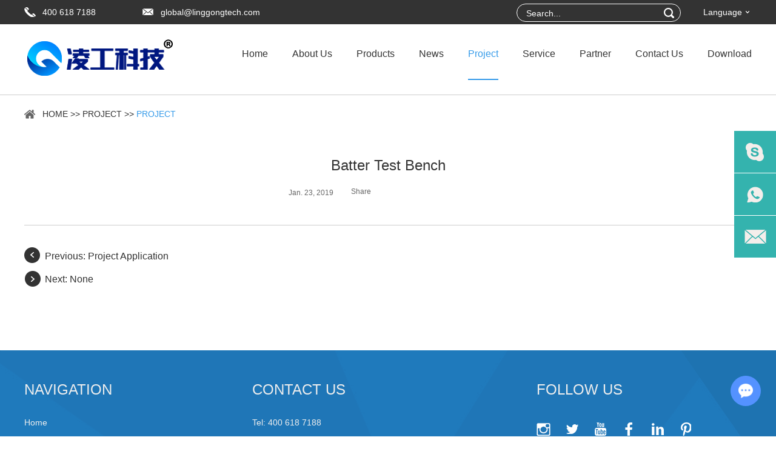

--- FILE ---
content_type: text/html
request_url: https://www.linggongtech.net/project2/linggong-project-3.html
body_size: 5801
content:
<!DOCTYPE html PUBLIC "-//W3C//DTD XHTML 1.0 Transitional//EN" "http://www.w3.org/TR/xhtml1/DTD/xhtml1-transitional.dtd">

<html xmlns="http://www.w3.org/1999/xhtml" xml:lang="en">

<head>

<meta http-equiv="Content-Type" content="text/html;charset=UTF-8">

<title>Batter Test Bench
Beijing Linggong Technology Co., Ltd.</title>

<meta name="keywords" content=",Air-Cooled Type, Split-Body Type, High Low Temperature Coolant Test System for Battery Pack, Single Channel Type Wholesaler" />

<meta name="description" content="Batter Test Bench" />



<meta http-equiv="Content-Type" content="text/html; charset=utf-8" />

<meta name="viewport" content="width=device-width, initial-scale=1, maximum-scale=1, user-scalable=no">

<meta name="author" content="Reanod International Network Technology Co.,Ltd.---www.reanod.com" />

<link rel="shortcut icon" href="/favicon.ico" />

<meta name="renderer" content="webkit">

<link type="text/css" rel="stylesheet" href="/themes/simplebootx/linggong/css/style.css" />

<link type="text/css" rel="stylesheet" href="/themes/simplebootx/linggong/css/focus.css" />

<link type="text/css" rel="stylesheet" href="/themes/simplebootx/linggong/css/baguetteBox.css" />

<script src="/themes/simplebootx/linggong/js/jquery-1.11.3.min.js"></script>

<script src="/themes/simplebootx/linggong/js/form1.js"></script>


<meta name="google-site-verification" content="0u3NIx5Y5GobngJM92xwkVv0A9rYQbP9C_yUzx3HGCA" />
<!-- Google tag (gtag.js) -->
<script async src="https://www.googletagmanager.com/gtag/js?id=G-K5WEWQLHBX"></script>
<script>
  window.dataLayer = window.dataLayer || [];
  function gtag(){dataLayer.push(arguments);}
  gtag('js', new Date());

  gtag('config', 'G-K5WEWQLHBX');
</script>
<!--[if IE]>

    <script>

        (function(){if(!/*@cc_on!@*/0)return;var e = "abbr,article,aside,audio,bb,canvas,datagrid,datalist,details,dialog,eventsource,figure,footer,header,hgroup,mark,menu,meter,nav,output,progress,main,section,time,video".split(','),i=e.length;while(i--){document.createElement(e[i])}})()

    </script>

<![endif]-->

<!-- [if IE 6]>

<link rel="stylesheet" href="https://www.linggongtech.net/themes/simplebootx/linggong/css/index.css">

<![endif] -->

<!-- [if lt IE 9]>

    <script src="https://www.linggongtech.net/themes/simplebootx/linggong/js/css3-mediaqueries.js"></script>

<![endif] -->

<script>

    var browser = navigator.appName

    var b_version = navigator.appVersion

    var version = b_version.split(";");

    var trim_Version = version[1].replace(/[ ]/g, "");

    if (browser == "Microsoft Internet Explorer" && trim_Version == "MSIE6.0") { alert("Your browser version is too low, and some features may not be displayed! Please upgrade your browser or use another browser!"); }

    else if (browser == "Microsoft Internet Explorer" && trim_Version == "MSIE7.0") { alert("Your browser version is too low, and some features may not be displayed! Please upgrade your browser or use another browser!"); }

</script>
<script type="text/javascript">
    document.oncontextmenu=function(){ 
        return  false; 
    }; 
    document.ondragstart=function(){ 
    return false; 
    }; 
    document.onselectstart=function(){ 
    return false;}; 
    document.onbeforecopy=function(){ 
    return false;}; 
    document.onselect=function(){ 
    document.selection.empty(); 
    }; 
    document.oncopy=function(){ 
    document.selection.empty(); 
    }; 
    document.onmouseup=function(){ 
    document.selection.empty(); 
    }; 
</script>

</head>

<body>

  
       <!-- .wap-hd-nav end -->

<div class="wap-nav">

    <div class="nav">

<ul class="">

           <li  >

                <a href="/">Home</a>

            </li>

            <li >

                <a href="https://www.linggongtech.net/about-us/">About Us</a>

                <div class="addition"></div>

                <div class="c-show c-show1">

                    <div class="c-s1">

                        <a href="https://www.linggongtech.net/about-us/company-profile/" class="fa fa-dot-circle-o">

                            <span>Company Profile</span>

                        </a>

                        
                    </div><div class="c-s1">

                        <a href="https://www.linggongtech.net/about-us/organizational-structure/" class="fa fa-dot-circle-o">

                            <span>Organizational Structure</span>

                        </a>

                        
                    </div><div class="c-s1">

                        <a href="https://www.linggongtech.net/certificate/" class="fa fa-dot-circle-o">

                            <span>Certificate</span>

                        </a>

                        
                    </div><div class="c-s1">

                        <a href="https://www.linggongtech.net/employee-demeanor/" class="fa fa-dot-circle-o">

                            <span>Employee Demeanor</span>

                        </a>

                        
                    </div><div class="c-s1">

                        <a href="https://www.linggongtech.net/enterprise-recruitment/" class="fa fa-dot-circle-o">

                            <span>Enterprise Recruitment</span>

                        </a>

                        
                    </div>
                </div>
            </li><li >

                <a href="https://www.linggongtech.net/Products/">Products</a>

                <div class="addition"></div>

                <div class="c-show c-show1">

                    <div class="c-s1">

                        <a href="https://www.linggongtech.net/temperature-control-for-automotive/" class="fa fa-dot-circle-o">

                            <span>Temperature Control For Automotive</span>

                        </a>

                        <div class="addition"></div>

                        <div class="c-show c-show2">

                            <div class="c-s2">

                                <a href="https://www.linggongtech.net/conditioning-system-for-ev-battery/" class="fa fa-asterisk">

                                    <span>Conditioning System For EV Battery</span>

                                </a>

                                
                            </div><div class="c-s2">

                                <a href="https://www.linggongtech.net/conditioning-system-for-motor/" class="fa fa-asterisk">

                                    <span>Conditioning System For Motor</span>

                                </a>

                                
                            </div><div class="c-s2">

                                <a href="https://www.linggongtech.net/conditioning-system-for-electric-control-unit/" class="fa fa-asterisk">

                                    <span>Conditioning System For Electric Control Unit</span>

                                </a>

                                
                            </div>
                        </div>
                    </div><div class="c-s1">

                        <a href="https://www.linggongtech.net/temperature-control-for-precision-instrument/" class="fa fa-dot-circle-o">

                            <span>Temperature Control For Precision Instrument</span>

                        </a>

                        <div class="addition"></div>

                        <div class="c-show c-show2">

                            <div class="c-s2">

                                <a href="https://www.linggongtech.net/industrial-chiller/" class="fa fa-asterisk">

                                    <span>Industrial Chiller</span>

                                </a>

                                
                            </div>
                        </div>
                    </div><div class="c-s1">

                        <a href="https://www.linggongtech.net/temperature-control-for-semiconductor/" class="fa fa-dot-circle-o">

                            <span>Temperature Control For Semiconductor</span>

                        </a>

                        <div class="addition"></div>

                        <div class="c-show c-show2">

                            <div class="c-s2">

                                <a href="https://www.linggongtech.net/industrial-chiller-semiconductor/" class="fa fa-asterisk">

                                    <span>Refrigeration Chillers</span>

                                </a>

                                
                            </div>
                        </div>
                    </div>
                </div>
            </li><li >

                <a href="https://www.linggongtech.net/index.php/Content/Pagedis/lists_art/catid/3.html">News</a>

                <div class="addition"></div>

                <div class="c-show c-show1">

                    <div class="c-s1">

                        <a href="https://www.linggongtech.net/company-news/" class="fa fa-dot-circle-o">

                            <span>Company News</span>

                        </a>

                        
                    </div><div class="c-s1">

                        <a href="https://www.linggongtech.net/industry-news/" class="fa fa-dot-circle-o">

                            <span>Industry News</span>

                        </a>

                        
                    </div><div class="c-s1">

                        <a href="https://www.linggongtech.net/exhibition/" class="fa fa-dot-circle-o">

                            <span>Exhibition</span>

                        </a>

                        
                    </div>
                </div>
            </li><li >

                <a href="https://www.linggongtech.net/project/">Project</a>

                <div class="addition"></div>

                <div class="c-show c-show1">

                    <div class="c-s1">

                        <a href="https://www.linggongtech.net/project2/" class="fa fa-dot-circle-o">

                            <span>Project</span>

                        </a>

                        
                    </div><div class="c-s1">

                        <a href="https://www.linggongtech.net/video/" class="fa fa-dot-circle-o">

                            <span>Video</span>

                        </a>

                        
                    </div>
                </div>
            </li><li >

                <a href="https://www.linggongtech.net/service/">Service</a>

                <div class="addition"></div>

                <div class="c-show c-show1">

                    <div class="c-s1">

                        <a href="https://www.linggongtech.net/solution/" class="fa fa-dot-circle-o">

                            <span>Solution</span>

                        </a>

                        
                    </div><div class="c-s1">

                        <a href="https://www.linggongtech.net/service/service-promise/" class="fa fa-dot-circle-o">

                            <span>Service Promise</span>

                        </a>

                        
                    </div><div class="c-s1">

                        <a href="https://www.linggongtech.net/service/online-consultation/" class="fa fa-dot-circle-o">

                            <span>Online Consultation</span>

                        </a>

                        
                    </div><div class="c-s1">

                        <a href="https://www.linggongtech.net/common-problem/" class="fa fa-dot-circle-o">

                            <span>Common Problem</span>

                        </a>

                        
                    </div>
                </div>
            </li><li >

                <a href="https://www.linggongtech.net/partner/">Partner</a>

                <div class="addition"></div>

                <div class="c-show c-show1">

                    <div class="c-s1">

                        <a href="https://www.linggongtech.net/cooperative-client/" class="fa fa-dot-circle-o">

                            <span>Cooperative Client</span>

                        </a>

                        
                    </div>
                </div>
            </li><li >

                <a href="https://www.linggongtech.net/contact-us/">Contact Us</a>

                <div class="addition"></div>

                <div class="c-show c-show1">

                    <div class="c-s1">

                        <a href="https://www.linggongtech.net/contact-us/contact-information/" class="fa fa-dot-circle-o">

                            <span>Contact Information</span>

                        </a>

                        
                    </div><div class="c-s1">

                        <a href="https://www.linggongtech.net/contact-us/online-complaint/" class="fa fa-dot-circle-o">

                            <span>Online Complaint</span>

                        </a>

                        
                    </div>
                </div>
            </li><li >

                <a href="https://www.linggongtech.net/download/">Download</a>

                
            </li>
        <dl>

                <div class="shejiao fix">

                    <a href=" https://www.instagram.com/tonyagray989656/" target="_blank" rel="nofollow" class="mln"><img src="/themes/simplebootx/linggong/images/twitter.png"></a>

                    <a href=" " target="_blank" rel="nofollow"><img src="/themes/simplebootx/linggong/images/twitter2.png"></a>

                    <a href=" https://www.youtube.com/channel/UCTj8W1NFOiHWI4BAGtUteVg" target="_blank" rel="nofollow"><img src="/themes/simplebootx/linggong/images/twitter3.png"></a>

                    <a href=" https://www.facebook.com/profile.php?id=61570937512933" target="_blank" rel="nofollow"><img src="/themes/simplebootx/linggong/images/twitter4.png"></a>

                    <a href=" https://www.linkedin.com/company/105326036/admin/dashboard/" target="_blank" rel="nofollow"><img src="/themes/simplebootx/linggong/images/twitter5.png"></a>

                    <a href=" " target="_blank" rel="nofollow"><img src="/themes/simplebootx/linggong/images/twitter6.png"></a>

                </div>

      </dl>

   </ul>

    </div>

    <div class="menubtn">

        <span class="one"></span>

        <span class="two"></span>

        <span class="three"></span>

    </div>

</div>

<!-- header_top -->
<div class="header">
<div class="header_top fix">

    <div class="wp fix">

        <p class="l">

            <span> 400 618 7188 </span>

            <a href="mailto:global@linggongtech.com"> global@linggongtech.com </a>

        </p>

        <div class="m-hdlang c-fl r">

            <a class="lang-click" href="javascript: void(0);" title=""> Language </a>

            <ul class="lang-list">

                <!--<li class="list-item">-->

                <!--    <a  href="http://www.linggongtech.com/" title="" target="_blank">CN</a>-->

                <!--</li>-->

                <!--<li class="list-item">-->

                <!--    <a class="active" href="/" title="" target="_blank">EN</a>-->

                <!--</li>-->
                
                
                
                <li class="list-item"><a href="https://translate.google.com/translate?sl=en&tl=fr&u=https://www.linggongtech.net/" target="_blank" rel="nofollow">français</a></li>
                <li class="list-item"><a href="https://translate.google.com/translate?sl=en&tl=de&u=https://www.linggongtech.net/" target="_blank" rel="nofollow">Deutschland</a></li> 
                <li class="list-item"><a href="https://translate.google.com/translate?sl=en&tl=it&u=https://www.linggongtech.net/" target="_blank" rel="nofollow">italiano</a></li>
                <li class="list-item"><a href="https://translate.google.com/translate?sl=en&tl=ru&u=https://www.linggongtech.net/" target="_blank" rel="nofollow">Pусский</a></li>
                <li class="list-item"><a href="https://translate.google.com/translate?sl=en&tl=ja&u=https://www.linggongtech.net/" target="_blank" rel="nofollow">日本語</a></li>
                <li class="list-item"><a href="https://translate.google.com/translate?sl=en&tl=ko&u=https://www.linggongtech.net/" target="_blank" rel="nofollow">한국어</a></li>
                <li class="list-item"><a href="https://translate.google.com/translate?sl=en&tl=pt&u=https://www.linggongtech.net/" target="_blank" rel="nofollow">Português</a></li>
                <li class="list-item"><a href="https://translate.google.com/translate?sl=en&tl=es&u=https://www.linggongtech.net/" target="_blank" rel="nofollow">Español</a></li> 
                <li class="list-item"><a href="https://translate.google.com/translate?sl=en&tl=th&u=https://www.linggongtech.net/" target="_blank" rel="nofollow">ภาษาไทย</a></li>
                <li class="list-item"><a href="https://translate.google.com/translate?sl=en&tl=vi&u=https://www.linggongtech.net/" target="_blank" rel="nofollow">Tiếng Việt</a></li>
                <li class="list-item"><a href="https://translate.google.com/translate?sl=en&tl=zh-CN&u=https://www.linggongtech.net/" target="_blank" rel="nofollow">中文</a></li>
            </ul>

        </div>
        
        <form action="/index.php/Search/index/index.html" class="header_form fix r">

            <input type="submit" class="sub">

            <input type="text" placeholder="Search..." class="tex" name="q">

        </form>

    </div>

</div>

<!-- header -->



<div class="wp fix">

    <div class="logo l "> <a href="/" > <img src="/themes/simplebootx/picbanners/logo.png" alt="Beijing Linggong Technology Co., Ltd." title="Beijing Linggong Technology Co., Ltd."> </a> </div>

    <div class="header_right r fix">

        <ul class="header_ul1  fix">

            <li  ><a href="/"> Home </a></li>

            <li  ><a href="https://www.linggongtech.net/about-us/">About Us</a>

            
                <div class="dan_header">

                    <ul class="fix">

                        <li><a href="https://www.linggongtech.net/about-us/company-profile/">   Company Profile</a>

                            
                        </li><li><a href="https://www.linggongtech.net/about-us/organizational-structure/">   Organizational Structure</a>

                            
                        </li><li><a href="https://www.linggongtech.net/certificate/">   Certificate</a>

                            
                        </li><li><a href="https://www.linggongtech.net/employee-demeanor/">   Employee Demeanor</a>

                            
                        </li><li><a href="https://www.linggongtech.net/enterprise-recruitment/">   Enterprise Recruitment</a>

                            
                        </li>
                    </ul>

                </div>
            </li><li  ><a href="https://www.linggongtech.net/Products/">Products</a>

            <div class="dan_header2">

                    <ul class="fix">

                        <li><a href="https://www.linggongtech.net/temperature-control-for-automotive/">   Temperature Control For Automotive</a>

                            <div class="dan_sanheader2">

                                <ul class="fix">

                                    <li><a href="https://www.linggongtech.net/conditioning-system-for-ev-battery/"> Conditioning System For EV Battery </a></li><li><a href="https://www.linggongtech.net/conditioning-system-for-motor/"> Conditioning System For Motor </a></li><li><a href="https://www.linggongtech.net/conditioning-system-for-electric-control-unit/"> Conditioning System For Electric Control Unit </a></li>
                                </ul>

                            </div>
                        </li><li><a href="https://www.linggongtech.net/temperature-control-for-precision-instrument/">   Temperature Control For Precision Instrument</a>

                            <div class="dan_sanheader2">

                                <ul class="fix">

                                    <li><a href="https://www.linggongtech.net/industrial-chiller/"> Industrial Chiller </a></li>
                                </ul>

                            </div>
                        </li><li><a href="https://www.linggongtech.net/temperature-control-for-semiconductor/">   Temperature Control For Semiconductor</a>

                            <div class="dan_sanheader2">

                                <ul class="fix">

                                    <li><a href="https://www.linggongtech.net/industrial-chiller-semiconductor/"> Refrigeration Chillers </a></li>
                                </ul>

                            </div>
                        </li>
                    </ul>

                </div>
            
            </li><li  ><a href="https://www.linggongtech.net/index.php/Content/Pagedis/lists_art/catid/3.html">News</a>

            
                <div class="dan_header">

                    <ul class="fix">

                        <li><a href="https://www.linggongtech.net/company-news/">   Company News</a>

                            
                        </li><li><a href="https://www.linggongtech.net/industry-news/">   Industry News</a>

                            
                        </li><li><a href="https://www.linggongtech.net/exhibition/">   Exhibition</a>

                            
                        </li>
                    </ul>

                </div>
            </li><li class="on" ><a href="https://www.linggongtech.net/project/">Project</a>

            
                <div class="dan_header">

                    <ul class="fix">

                        <li><a href="https://www.linggongtech.net/project2/">   Project</a>

                            
                        </li><li><a href="https://www.linggongtech.net/video/">   Video</a>

                            
                        </li>
                    </ul>

                </div>
            </li><li  ><a href="https://www.linggongtech.net/service/">Service</a>

            
                <div class="dan_header">

                    <ul class="fix">

                        <li><a href="https://www.linggongtech.net/solution/">   Solution</a>

                            
                        </li><li><a href="https://www.linggongtech.net/service/service-promise/">   Service Promise</a>

                            
                        </li><li><a href="https://www.linggongtech.net/service/online-consultation/">   Online Consultation</a>

                            
                        </li><li><a href="https://www.linggongtech.net/common-problem/">   Common Problem</a>

                            
                        </li>
                    </ul>

                </div>
            </li><li  ><a href="https://www.linggongtech.net/partner/">Partner</a>

            
                <div class="dan_header">

                    <ul class="fix">

                        <li><a href="https://www.linggongtech.net/cooperative-client/">   Cooperative Client</a>

                            
                        </li>
                    </ul>

                </div>
            </li><li  ><a href="https://www.linggongtech.net/contact-us/">Contact Us</a>

            
                <div class="dan_header">

                    <ul class="fix">

                        <li><a href="https://www.linggongtech.net/contact-us/contact-information/">   Contact Information</a>

                            
                        </li><li><a href="https://www.linggongtech.net/contact-us/online-complaint/">   Online Complaint</a>

                            
                        </li>
                    </ul>

                </div>
            </li><li  ><a href="https://www.linggongtech.net/download/">Download</a>

            
                
            </li>
        </ul>

    </div>

</div>

</div>

    <!-- wap-hd-nav -->

    <ul class="wap-hd-nav">

        <li class="wap-hd-nav-item">

            <a  href="/" title="">

                Home
            </a>

        </li>

        
        <li class="wap-hd-nav-item">

            <a   href="https://www.linggongtech.net/about-us/" title="">

                About Us
            </a>

        </li>

        
        <li class="wap-hd-nav-item">

            <a href="https://www.linggongtech.net/Products/"  title="">

                Products
            </a>

        </li>

        
        <li class="wap-hd-nav-item">

            <a href="https://www.linggongtech.net/contact-us/" title="" >

                Contacts
            </a>

        </li>

    </ul>

<!-- .m-crm start -->
<div class="m-crm">
        <div class="wp">
                <p>
                        <a href="/" title="">Home</a>
                        <span>&gt;&gt; </span>
                        <a href="https://www.linggongtech.net/project/" >Project</a>&nbsp;&gt;&gt;&nbsp;<a href="https://www.linggongtech.net/project2/"  class="active">Project</a>                </p>
        </div>
</div>
<!-- .m-crm end -->

    <!-- news -->

    <main class="news2">

        <section class="wp">

            <div class="title1"><h1>Batter Test Bench</h1></div>

            <div class="time">

                <span class="sapn1">Jan. 23, 2019</span>

                <div class="share1 fix">

                    <div class="l span">Share</div>

                    <div class="l rsh">

                        <script type="text/javascript" src="//s7.addthis.com/js/300/addthis_widget.js#pubid=ra-593903fe0016d132"></script>

						<div class="addthis_inline_share_toolbox_klm2"></div>

                    </div>

                </div>

            </div>

            <div class="news2x">

               
            </div>

			
            <div class="updown">

                <div class="up">

                	<p><a href="https://www.linggongtech.net/project2/project-application.html" class="img"> <img src="/themes/simplebootx/linggong/images/newleft.png" alt=""> </a> Previous: <a href="https://www.linggongtech.net/project2/project-application.html">Project Application</a></p>

                    
                </div>

                <div class="down">

                	
                    <p><a class="img"> <img src="/themes/simplebootx/linggong/images/newright.png" alt=""> </a> Next: None</p>
                </div>

            </div>

        </section>

    </main>

  <!--  foot  -->


    <!-- .m-kf start -->
<div class="m-kf">
    <a class="kf-item" href="skype:live:358aff9becea429c?chat" title="" target="_blank">
        <img src="/themes/simplebootx/linggong/images/fk1.png" alt="">
    </a>
    <a class="kf-item" href="https://api.whatsapp.com/send?phone=8618763503364" title="" target="_blank">
        <img src="/themes/simplebootx/linggong/images/fk2.png" alt="">
    </a>
    <a class="kf-item" href="mailto:global@linggongtech.com" title="" target="_blank">
        <img src="/themes/simplebootx/linggong/images/fk3.png" alt="">
    </a>
</div>
<!-- .m-kf end -->
<!-- .returntop start -->
<a class="returntop" id="j-gotop" href="javascript: void(0);" title=""></a>
<!-- .returntop end -->
    <!-- footer -->
    <div class="footer">
        <div class="wp fix">
            <div class="footer_left">
                <div class="title"> Navigation</div>
                <ul class="ftx_ul2">
                    <li>
                        <a href="/"> Home </a>
                    </li>
                    <li>
                        <a href="https://www.linggongtech.net/about-us/"> About Us </a>
                    </li><li>
                        <a href="https://www.linggongtech.net/Products/"> Products </a>
                    </li><li>
                        <a href="https://www.linggongtech.net/index.php/Content/Pagedis/lists_art/catid/3.html"> News </a>
                    </li><li>
                        <a href="https://www.linggongtech.net/project/"> Project </a>
                    </li><li>
                        <a href="https://www.linggongtech.net/service/"> Service </a>
                    </li><li>
                        <a href="https://www.linggongtech.net/partner/"> Partner </a>
                    </li><li>
                        <a href="https://www.linggongtech.net/contact-us/"> Contact Us </a>
                    </li><li>
                        <a href="https://www.linggongtech.net/download/"> Download </a>
                    </li>                </ul>
            </div>
            <div class="footer_center">
                <div class="title">
                    <a href="https://www.linggongtech.net/contact-us/"> Contact Us </a>
                </div>
                <ul class="ftx_ul">
                    <li> Tel: 400 618 7188 </li>
                    <li> Mob: +86 15621231171 </li>
                    <li> Fax: +86 10 6046 6193 </li>
                    <li> E-mail:                        <a href="mailto:global@linggongtech.com"> global@linggongtech.com</a>
                    </li>
                    <li> Add: Building 1, 25 West Water Road, Economic Development Zone, Miyun District, Beijing </li>
                </ul>
            </div>
            <div class="footer_right">
                <div class="title"> Follow Us </div>
                <div class="shejiao fix">
                    <a href=" https://www.instagram.com/tonyagray989656/" target="_blank" rel="nofollow" class="mln">
                        <img src="/themes/simplebootx/linggong/images/twitter.png" />
                    </a>
                    <a href=" " target="_blank" rel="nofollow">
                        <img src="/themes/simplebootx/linggong/images/twitter2.png" />
                    </a>
                    <a href=" https://www.youtube.com/channel/UCTj8W1NFOiHWI4BAGtUteVg" target="_blank" rel="nofollow">
                        <img src="/themes/simplebootx/linggong/images/twitter3.png" />
                    </a>
                    <a href=" https://www.facebook.com/profile.php?id=61570937512933" target="_blank" rel="nofollow">
                        <img src="/themes/simplebootx/linggong/images/twitter4.png" />
                    </a>
                    <a href=" https://www.linkedin.com/company/105326036/admin/dashboard/" target="_blank" rel="nofollow">
                        <img src="/themes/simplebootx/linggong/images/twitter5.png" />
                    </a>
                    <a href=" " target="_blank" rel="nofollow">
                        <img src="/themes/simplebootx/linggong/images/twitter6.png" />
                    </a>
                </div>
                <p> Copyright © Beijing Linggong Technology Co., Ltd. All Rights Reserved |                    <a href="/sitemap.xml" target="_blank"> Sitemap </a>
                    <script type="text/javascript">var cnzz_protocol = (("https:" == document.location.protocol) ? "https://" : "http://");document.write(unescape("%3Cspan id='cnzz_stat_icon_1276202359'%3E%3C/span%3E%3Cscript src='" + cnzz_protocol + "s5.cnzz.com/stat.php%3Fid%3D1276202359%26show%3Dpic' type='text/javascript'%3E%3C/script%3E"));</script>                </p>
            </div>
            <div class="clear"></div>
        
        
    
        </div>
    </div>
    <script>(function() {var _53code = document.createElement("script");_53code.src = "https://tb.53kf.com/code/code/10196519/3";var s = document.getElementsByTagName("script")[0]; s.parentNode.insertBefore(_53code, s);})();</script>
<script src="/themes/simplebootx/linggong/js/clientAnimate.js"></script>
<script src="/themes/simplebootx/linggong/js/placeholder.js"></script>
<script src="/themes/simplebootx/linggong/js/nav.js"></script>
<script src="/themes/simplebootx/linggong/js/lunbo.js"></script>
<script src="/themes/simplebootx/linggong/js/baguetteBox.js"></script>
<script src="/themes/simplebootx/linggong/js/jquery.lazyload.min.js"></script>
<script src="/themes/simplebootx/linggong/js/base.js"></script>
<script type="text/javascript">
    $tab = $("body");
    $(window).on("scroll",function(){
        if($(document).scrollTop() > 0){
            $tab.addClass('fixed');}
            else{
                $tab.removeClass('fixed');}
        });
    </script>
<script>
var dxurl = window.location.href;
var title = "Batter Test Bench";
if(!title)title='Other';
$.get("/index.php?g=Demo&m=Index&a=views&zxurl="+dxurl+"&title="+title);

var proarttitle = 'Batter Test Bench';
</script>
<script>
    var cookie_id = checkCookie();
    (function() {
        var _code = document.createElement("script");
        _code.src = "//chat.chukouplus.com/static/js/init_kefu.js?time="+Math.random();
        var s = document.getElementsByTagName("script")[0];
        s.parentNode.insertBefore(_code, s);
    })();

    function setCookie(cname,cvalue,exdays){
        var d = new Date();
        d.setTime(d.getTime()+(exdays*24*60*60*1000));
        var expires = "expires="+d.toGMTString();
        document.cookie = cname+"="+cvalue+"; "+expires +";path=/";
    }

    function getCookie(cname){
        var name = cname + "=";
        var ca = document.cookie.split(';');
        for(var i=0; i<ca.length; i++) {
            var c = ca[i].trim();
            if (c.indexOf(name)==0) { return c.substring(name.length,c.length); }
        }
        return "";
    }

    function checkCookie(){
        var webchat = getCookie("webchat");
        if (webchat==""){
            webchat = Date.now();
            if (webchat!="" && webchat!=null){
                setCookie("webchat",webchat);
            }
        }
        return webchat;
    }
</script>

</body>

</html>

--- FILE ---
content_type: text/css
request_url: https://www.linggongtech.net/themes/simplebootx/linggong/css/style.css
body_size: 14986
content:
article, aside, dialog, footer, header, main, section, nav, figure, menu { display: block; }

* { margin: 0px; padding: 0px; }

html { font-size: 62.5%; height: 100%; }

body { width: 100%; overflow-x: hidden; font-family: arial, helvetica, sans-serif; font-size: 14px; font-size: 1.4rem; color: #333; max-width: 1920px; margin: 0 auto; }

a { color: #333; text-decoration: none; outline: none; tap-highlight-color: transparent; focus-ring-color: transparent; -webkit-tap-highlight-color: transparent; -webkit-focus-ring-color: transparent; -moz-tap-highlight-color: transparent; -moz-focus-ring-color: transparent; -webkit-transition: all 350ms; -o-transition: all 350ms; -moz-transition: all 350ms; transition: all 350ms; }

a:hover { color: #369be9; }

ol, ul, li { list-style: none; }

img { max-width: 100%; border: 0px solid #ccc; }

table, embed, video { max-width: 100%; }

input, textarea { border: none; background: none; font-family: inherit; }

input[type="submit"], textarea[type="submit"] { cursor: pointer; }

input[type="checkbox"], textarea[type="checkbox"] { cursor: pointer; }

input[type="radio"], textarea[type="radio"] { cursor: pointer; }

input:focus, textarea:focus { outline: none; }

textarea { resize: none; }

button { border: none; background: none; cursor: pointer; }

em, i { font-style: normal; }

/* .c-xx start */
.c-fl { float: left; }

.c-fr { float: right; }

.c-cb { clear: both; }

.c-mg { margin-top: 0; margin-right: auto; margin-bottom: 0; margin-left: auto; }

.c-oh { overflow: hidden; }

.c-wd { width: 1200px; }

.c-tsn { -webkit-transition: all 350ms; -o-transition: all 350ms; -moz-transition: all 350ms; transition: all 350ms; }

.c-bbx { -webkit-box-sizing: border-box; -moz-box-sizing: border-box; box-sizing: border-box; }

.c-pr { position: relative; }

.c-mt-5 { margin-top: 5px; }

.c-mt-10 { margin-top: 10px; }

.c-mt-15 { margin-top: 15px; }

.c-mt-20 { margin-top: 20px; }

.c-mt-25 { margin-top: 25px; }

.c-mt-30 { margin-top: 30px; }

.c-mt-35 { margin-top: 35px; }

.c-mt-40 { margin-top: 40px; }

.c-mt-45 { margin-top: 45px; }

.c-mt-50 { margin-top: 50px; }

.c-nomt { margin-top: 0 !important; }

.c-nomr { margin-right: 0 !important; }

.c-nomb { margin-bottom: 0 !important; }

.c-noml { margin-left: 0 !important; }

.c-nofont { line-height: 0; font-size: 0; }

.c-nobg { background: none !important; }

/* .c-xx end */
/* .f-xx start */
.f-czjz { position: relative; top: 50%; -webkit-transform: translate(0px, -50%); -moz-transform: translate(0px, -50%); -ms-transform: translate(0px, -50%); -o-transform: translate(0px, -50%); transform: translate(0px, -50%); }

.f-box { margin: 0 auto; max-width: 1200px; overflow: hidden; }

@media screen and (min-width: 960px) and (max-width: 1219px) { .f-box { width: 950px; } }

@media screen and (min-width: 768px) and (max-width: 959px) { .f-box { width: 750px; } }

@media screen and (max-width: 767px) { .f-box { padding-left: 10px; padding-right: 10px; -webkit-box-sizing: border-box; -moz-box-sizing: border-box; box-sizing: border-box; } }

/* .f-xx end */
.l { float: left; }

.r { float: right; }

.fix { *zoom: 1; }

.fix:after, .fix:before { display: block; content: "clear"; height: 0; clear: both; overflow: hidden; visibility: hidden; }

.box { width: 100%; position: relative; max-width: 1920px; margin: 0 auto; }

.mln { margin-left: 0 !important; }

.clear { clear: both; }

.wp { width: 1200px; margin: auto; }

@media screen and (min-width: 1220px) { .wp { width: 1200px; margin: auto; } }

@media screen and (min-width: 1000px) and (max-width: 1219px) { .wp { width: 980px; margin: auto; } }

@media screen and (max-width: 999px) { .wp { width: 95%; margin: auto; } }

@media screen and (max-width: 767px) { .m-tt1 { font-size: 24px !important; font-size: 2.4rem !important; }
  .m-tt2 { font-size: 20px !important; font-size: 2rem !important; }
  .m-tt3 { font-size: 18px !important; font-size: 1.8rem !important; }
  .m-desc1 { font-size: 16px !important; font-size: 1.6rem !important; }
  .m-desc2 { font-size: 14px !important; font-size: 1.4rem !important; }
  [class*="-item"] .item-title { font-size: 14px; font-size: 1.4rem; }
  [class*="-item"] .item-desc { font-size: 13px; font-size: 1.3rem; }
  [class*="-item"] .item-link { font-size: 13px; font-size: 1.3rem; }
  [class*="-item"] .item-modal { display: none; } }

/* .m-xx end */
/* .j-xx start */
.j-offset-top { -webkit-transition: all 750ms; -o-transition: all 750ms; -moz-transition: all 750ms; transition: all 750ms; -webkit-transform: translateY(100px); -moz-transform: translateY(100px); -ms-transform: translateY(100px); -o-transform: translateY(100px); transform: translateY(100px); opacity: 0; }

.j-offset-top.run { -webkit-transform: translateY(0); -moz-transform: translateY(0); -ms-transform: translateY(0); -o-transform: translateY(0); transform: translateY(0); opacity: 1; }

.j-offset-left { -webkit-transition: all 750ms; -o-transition: all 750ms; -moz-transition: all 750ms; transition: all 750ms; -webkit-transform: translateX(100px); -moz-transform: translateX(100px); -ms-transform: translateX(100px); -o-transform: translateX(100px); transform: translateX(100px); opacity: 0; }

.j-offset-left.run { -webkit-transform: translateX(0); -moz-transform: translateX(0); -ms-transform: translateX(0); -o-transform: translateX(0); transform: translateX(0); opacity: 1; }

.j-offset-right { -webkit-transition: all 750ms; -o-transition: all 750ms; -moz-transition: all 750ms; transition: all 750ms; -webkit-transform: translateX(-100px); -moz-transform: translateX(-100px); -ms-transform: translateX(-100px); -o-transform: translateX(-100px); transform: translateX(-100px); opacity: 0; }

.j-offset-right.run { -webkit-transform: translateX(0); -moz-transform: translateX(0); -ms-transform: translateX(0); -o-transform: translateX(0); transform: translateX(0); opacity: 1; }

/* .j-xx end */
[class*="-item"] .item-pic { position: relative; display: block; line-height: 0; font-size: 0; text-align: center; overflow: hidden; }

[class*="-item"] .item-pic img { -webkit-transition: all 350ms; -o-transition: all 350ms; -moz-transition: all 350ms; transition: all 350ms; }

[class*="-item"] .item-pic:hover img { -webkit-transform: scale(1.1); -moz-transform: scale(1.1); -ms-transform: scale(1.1); -o-transform: scale(1.1); transform: scale(1.1); }

[class*="-item"] .item-title { overflow: hidden; }

[class*="-item"] .item-title a:hover { color: #369be9; }

[class*="-item"] .item-desc { overflow: hidden; }

[class*="-item"] .item-desc a { display: block; }

[class*="-item"] .item-desc a:hover { color: #369be9; }

.m-crm { padding-top: 16px; padding-bottom: 57px; line-height: 30px; font-size: 14px; font-size: 1.4rem; color: #333; border-top: 1px solid #cccccc; }

.m-crm p { text-transform: uppercase; padding-left: 30px; background: url(../images/home.png) no-repeat left center; }

.m-crm a { color: #333; }

.m-crm a:hover { color: #369be9; }

.m-crm a.active { color: #369be9; }

.m-page { margin-bottom: 100px; letter-spacing: 0; font-size: 0; text-align: center; }

.m-page a { margin: 0 5px; display: inline-block; *display: inline; *zoom: 1; width: 35px; height: 30px; line-height: 28px; font-size: 12px; font-size: 1.2rem; color: #333; text-align: center; border: 1px solid #e5e5e5; -webkit-box-sizing: border-box; -moz-box-sizing: border-box; box-sizing: border-box; background: #eeeeee; -webkit-transition: all 350ms; -o-transition: all 350ms; -moz-transition: all 350ms; transition: all 350ms; }

.m-page a.big { width: 61px; }
.m-page a.no:hover{color: #333 !important; border:1px solid #e5e5e5 !important; background-color: #eee !important;}
.m-page a:hover { color: white; border-color: #369be9; background-color: #369be9; }

.m-page a.active { color: white; border-color: #369be9; background-color: #369be9; }

.m-page span { display: inline-block; width: 50px; text-align: center; font-size: 16px; font-size: 1.6rem; color: #333; position: relative; top: 3px; }

.m-page img { display: inline-block; position: relative; top: 2px; margin-left: 10px; margin-right: 5px; }

.m-page .ins { margin-left: 4px; width: 167px; display: inline-block; height: 30px; line-height: 28px; text-align: center; border: none; outline: none; background-color: #369be9; color: #fff; font-size: 14px; font-size: 1.4rem; cursor: pointer; }

.m-page2 { position: relative; }

@media screen and (max-width: 767px) { .m-crm { padding-bottom: 20px; }
  .m-page { margin-top: 25px; display: -webkit-box; display: -webkit-flex; display: -moz-box; display: -ms-flexbox; display: flex; -webkit-box-orient: horizontal; -webkit-box-direction: normal; -webkit-flex-flow: row wrap; -moz-box-orient: horizontal; -moz-box-direction: normal; -ms-flex-flow: row wrap; flex-flow: row wrap; -webkit-box-pack: center; -webkit-justify-content: center; -moz-box-pack: center; -ms-flex-pack: center; justify-content: center; }
  .m-page a { margin-left: 5px; margin-right: 5px; margin-bottom: 10px; }
  .m-page img { display: none; } }

.m-kf { position: fixed; z-index: 10; right: 0px; top: 30%; }

.m-kf .kf-item { display: block; line-height: 0; font-size: 0; margin-bottom: 1px;background: #34b3ae; }

.m-kf .kf-item:hover { background-color: #369be9; }

.m-kf .kf-item.active { background-color: #369be9; }

.m-kf .kf-item .img-responsive { position: absolute; top: 0px; right: 100%; max-width: 200px; width: 500%; }

.m-kf .kf-wx { position: absolute; display: none; bottom: 0; right: 53px; width: 90px; }

@media screen and (max-width: 767px) { .m-kf .kf-item .img-responsive { top: -151%; right: 0px; width: 80px; height: 80px; }
  .m-kf {background: #34b3ae;  right: 0; top: auto; bottom: -1px; display: -webkit-box; display: -webkit-flex; display: -moz-box; display: -ms-flexbox; display: flex; -webkit-box-orient: horizontal; -webkit-box-direction: normal; -webkit-flex-flow: row nowrap; -moz-box-orient: horizontal; -moz-box-direction: normal; -ms-flex-flow: row nowrap; flex-flow: row nowrap; -webkit-justify-content: space-around; -ms-flex-pack: distribute; justify-content: space-around; width: 100%; background-color: #369be9; }
  .m-kf .kf-item { width: 33.33%; text-align: center; background-color: #34b3ae; max-height: 60px; }
  .m-kf .kf-wx { bottom: 100%; left: 0; }
  .m-kf .kf-item  img{width: 60px; }
  body { padding-bottom: 60px; } }

.returntop { position: fixed; *position: absolute; z-index: 9; right: 6px; bottom: 130px; width: 72px; height: 72px; background: url("../images/gotop.png") no-repeat center; line-height: 0; font-size: 0; display: none; }

@media screen and (max-width: 959px) { .returntop { right: 0; bottom: 65px; width: 36px; height: 36px; background-size: contain; } }

.wap-hd-nav { display: none; }

.wap-nav { width: 5px; height: 100%; position: absolute; right: 0; -webkit-transition: all 0.4s ease 0s; -o-transition: all 0.4s ease 0s; -moz-transition: all 0.4s ease 0s; transition: all 0.4s ease 0s; z-index: 999999999999999; cursor: pointer; position: fixed; top: -5px; right: 0; display: block; }

.wap-nav .nav { overflow: hidden; width: 300px; background: rgba(0, 0, 0, 0.8); position: absolute; top: 0; right: 0; display: block; height: auto; overflow: scroll; }

.wap-nav .nav span { font-family: arial, helvetica, sans-serif; }

.wap-nav .nav form { margin: 15px auto; width: 258px; height: 26px; border: 1px solid #fff; }

.wap-nav .nav form .iptc { -webkit-box-sizing: border-box; -moz-box-sizing: border-box; box-sizing: border-box; padding-left: 15px; background-color: #fff; width: 80%; height: 26px; line-height: 26px; display: block; float: left; }

.wap-nav .nav form .ipsc { width: 20%; height: 26px; line-height: 26px; display: block; float: right; background: #fff url("../images/sch2.png") no-repeat center center; }

.wap-nav .nav > ul { display: none; margin-top: 0px; margin-bottom: 0px; overflow: scroll; padding-top: 45px; -ms-box-sizing: border-box; -o-box-sizing: border-box; -webkit-box-sizing: border-box; -moz-box-sizing: border-box; box-sizing: border-box; }

.wap-nav .nav > ul > li { line-height: 40px; font-size: 12px; font-size: 1.2rem; text-indent: 20px; position: relative; }

.wap-nav .nav > ul > li .addition { width: 20px; height: 20px; position: absolute; right: 15px; top: 10px; background: url("../images/shizi.png") no-repeat center center; }

.wap-nav .nav > ul > li .addition.fa:before { margin-right: 5px; color: #fff; text-indent: 0; }

.wap-nav .nav > ul > li > a { margin-right: 40px; color: #fff; font-size: 12px; font-size: 1.2rem; display: block; }

.wap-nav .nav > ul > li > a span { color: #fff; font-size: 12px; font-size: 1.2rem; }

.wap-nav .nav > ul > li .c-show { display: none; width: 100%; }

.wap-nav .nav > ul > li .c-show1 .c-s1 { position: relative; padding-left: 15px; }

.wap-nav .nav > ul > li .c-show1 .c-s1 > a { position: relative; margin-right: 40px; font-size: 12px; font-size: 1.2rem; color: #fff; display: block; padding-top: 5px; padding-bottom: 5px; line-height: 30px; }

.wap-nav .nav > ul > li .c-show1 .c-s1 > a span { font-size: 12px; font-size: 1.2rem; color: #fff; }

.wap-nav .nav > ul > li .c-show1 .c-s1 > .c-show2 { position: relative; }

.wap-nav .nav > ul > li .c-show1 .c-s1 > .c-show2 .c-s2 { position: relative; }

.wap-nav .nav > ul > li .c-show1 .c-s1 > .c-show2 .c-s2 > a { margin-right: 40px; text-indent: 35px; font-size: 12px; font-size: 1.2rem; color: #fff; display: block; padding-top: 5px; padding-bottom: 5px; line-height: 30px; }

.wap-nav .nav > ul > li .c-show1 .c-s1 > .c-show2 .c-s2 > a span { font-size: 12px; font-size: 1.2rem; color: #fff; }

.wap-nav .nav > ul > li .c-show1 .c-s1 .c-s2 .c-show3 { position: relative; }

.wap-nav .nav > ul > li .c-show1 .c-s1 .c-s2 .c-show3 .c-s3 a { margin-right: 40px; text-indent: 50px; font-size: 12px; font-size: 1.2rem; color: #fff; display: block; padding-top: 5px; padding-bottom: 5px; line-height: 30px; }

.wap-nav .nav > ul > li .c-show1 .c-s1 .c-s2 .c-show3 .c-s3 a span { font-size: 12px; font-size: 1.2rem; color: #fff; }

.wap-nav .nav > ul > dl { padding: 20px; }

.wap-nav .nav > ul > dl dd { float: left; margin: 0 2px; }

.wap-nav .menubtn { width: 23px; height: 18px; position: absolute; top: 12px; right: 12px; -webkit-transition: all 0.4s ease 0s; -o-transition: all 0.4s ease 0s; -moz-transition: all 0.4s ease 0s; transition: all 0.4s ease 0s; z-index: 9999; display: none\0; }

.wap-nav .menubtn span { display: block; width: 100%; height: 3px; margin-bottom: 3px; background-color: #369be9; }

@media screen and (min-width: 960px) { .wap-nav, .menubtn { display: none; } }

@media screen and (max-width: 959px) { .wap-hd-nav { display: -webkit-box; display: -webkit-flex; display: -moz-box; display: -ms-flexbox; display: flex; -webkit-box-orient: horizontal; -webkit-box-direction: normal; -webkit-flex-flow: row nowrap; -moz-box-orient: horizontal; -moz-box-direction: normal; -ms-flex-flow: row nowrap; flex-flow: row nowrap; -webkit-box-pack: justify; -webkit-justify-content: space-between; -moz-box-pack: justify; -ms-flex-pack: justify; justify-content: space-between; background-color: #369be9; }
  .wap-hd-nav-item { width: 25%; }
  .wap-hd-nav-item a { display: block; padding: 5px 0; line-height: 20px; font-size: 14px; color: white; text-align: center; background-color: #363636; }
  .wap-hd-nav-item a.active { color: white; background-color: #369be9; } }

.m-hdlang { position: relative; height: 40px; display: inline-block; }

.m-hdlang .lang-click { position: relative; display: block; width: 80px; height: 40px; line-height: 40px; font-size: 14px; font-size: 1.4rem; color: #fff; }

.m-hdlang .lang-click:before { content: ""; position: absolute; right: 0; width: 15px; height: 100%; background: url("../images/lang2.png") no-repeat center; }

.m-hdlang .lang-list { position: absolute; display: none; top: 100%; left: 0; width: 100%; padding: 10px 0; background-color: #f8f7f7; border: 1px solid #fff; z-index: 99; }

.m-hdlang .list-item { padding: 1px 5px; }

.m-hdlang .list-item a { display: block; line-height: 24px; font-size: 14px; font-size: 1.4rem; color: #666; text-align: center; }

.m-hdlang .list-item a:hover { color: #fff; background-color: #369be9; }

.m-hdlang .list-item a.active { color: #fff; background-color: #369be9; }

/* header_top */
.header_top { background: #333333; }

.header_top .wp { position: relative; }

.header_top .header_form { margin-top: 6px; width: 271px; height: 30px; line-height: 30px; -moz-border-radius: 50px; border-radius: 50px; position: relative; border: 1px solid #fff; margin-right: 37px; -webkit-box-sizing: border-box; -moz-box-sizing: border-box; box-sizing: border-box; }

.header_top .header_form .tex { background: transparent; -moz-border-radius: 50px; border-radius: 50px; text-indent: 15px; width: 100%; height: 30px; line-height: 30px; display: inline-block; color: #fff; font-size: 14px; font-size: 1.4rem; }

.header_top .header_form .sub { position: absolute; top: 0px; right: 0px; height: 30px; width: 29px; font-size: 0px; cursor: pointer; z-index: 99; background: url(../images/sousuo.png) no-repeat left 0px; }

.header_top p { line-height: 40px; }

.header_top p span { color: #fff; padding-left: 30px; background: url(../images/tel.png) no-repeat left center; margin-right: 73px; }

.header_top p a { color: #fff; padding-left: 30px; background: url(../images/email.png) no-repeat left center; }

/* header */
.header .wp { position: relative; }

.header .logo { margin-top: 24px; }

.header .logo img { display: block; max-width: 247px; max-height: 67px; width: 100%; margin: 0 auto; }

.header_ul1 { padding-top: 30px; }

.header_ul1 > li { float: left; margin-left: 40px; margin-right: 0px; position: relative; padding-bottom: 24px; }

.header_ul1 > li:hover .dan_header { display: block; }

.header_ul1 > li:hover .dan_header2 { display: block; }

.header_ul1 > li:hover .dan_header3 { display: block; }

.header_ul1 > li > a { color: #333; line-height: 38px; display: block; border-bottom: 2px solid transparent; font-size: 16px; font-size: 1.6rem; padding-bottom: 22px; }

.header_ul1 > li:hover > a, .header_ul1 li.on > a { color: #369be9; border-color: #369be9; }

.dan_header { padding: 10px 0px; display: none; width: 200px; position: absolute; left: 0px; top: 100%; background: #fff; z-index: 999999; -webkit-box-shadow: 0px 0px 7px rgba(0, 0, 0, 0.22); box-shadow: 0px 0px 7px rgba(0, 0, 0, 0.22); }
.header_ul1 li:nth-child(8) .dan_header{right: 0px !important; left: auto !important;}
.dan_header > ul > li { line-height: 36px; padding-left: 23px; position: relative; left: 0px; }

.dan_header > ul > li > a { position: relative; color: #666666; line-height: 25px; display: block; padding-bottom: 6px;padding-top: 5px;}
.dan_header > ul > li:hover{background: #369be9;color: #fff; }
.dan_header > ul > li:hover > a {color: #fff; }

.dan_header > ul > li:hover .dan_sanheader { display: block; }

.dan_header3 { padding: 10px 0px; display: none; width: 200px; position: absolute; right: 0px; top: 100%; background: #fff; z-index: 999999; -webkit-box-shadow: 0px 0px 7px rgba(0, 0, 0, 0.22); box-shadow: 0px 0px 7px rgba(0, 0, 0, 0.22); }

.dan_header3 > ul > li { line-height: 36px; padding-left: 23px; position: relative; left: 0px; }

.dan_header3 > ul > li > a { position: relative; color: #666666; line-height: 36px; display: block; }

.dan_header3 > ul > li:hover > a { color: #369be9; }

.dan_header3 > ul > li:hover .dan_sanheader { display: block; }

.dan_sanheader {  display: none; width: 200px; padding-left: 2px; position: absolute; left: 100%; top: 0px; z-index: 999999; -webkit-box-shadow: 0px 0px 7px rgba(0, 0, 0, 0.22); box-shadow: 0px 0px 7px rgba(0, 0, 0, 0.22); }

.dan_sanheader > ul { background: #fff; }

.dan_sanheader > ul > li { line-height: 36px; padding-left: 23px; position: relative; }

.dan_sanheader > ul > li > a { color: #666666; line-height: 36px; display: block; }

.dan_sanheader > ul > li:hover > a { color: #369be9; }

.dan_header2 { padding: 0px; background: #fff; border: 1px solid #cccccc; display: none; width: 256px; position: absolute; left: -10px; top: 100%; z-index: 999999; }

.dan_header2 > ul > li { line-height: 48px; padding-left: 0px; border-top: 1px solid #cccccc; position: relative; left: 0px; }

.dan_header2 > ul > li:first-child { border-top: 0px; }

.dan_header2 > ul > li > a { padding-left: 23px; position: relative; color: #333333; line-height: 25px; display: block;padding-bottom:12px;padding-top: 11px; }

.dan_header2 > ul > li:hover > a { background: #369be9; color: #fff; }

.dan_header2 > ul > li:hover .dan_sanheader2 { display: block; }

.dan_header2 .dan_sanheader2 { background: transparent; display: none; width: 195px; padding-left: 2px; position: absolute; left: 100%; top: 0px; z-index: 999999; }

.dan_header2 .dan_sanheader2 > ul { padding: 10px 0px; background: #fff; -webkit-box-shadow: 0px 0px 7px rgba(0, 0, 0, 0.22); box-shadow: 0px 0px 7px rgba(0, 0, 0, 0.22); }

.dan_header2 .dan_sanheader2 > ul > li { line-height: 36px; position: relative; padding-left: 0px; }

.dan_header2 .dan_sanheader2 > ul > li > a { padding-left: 23px; color: #333333; line-height: 25px; display: block;padding-bottom: 6px;padding-top: 5px; }
.dan_header2 .dan_sanheader2 > ul > li:hover{background:#369be9; color: #fff;}
.dan_header2 .dan_sanheader2 > ul > li:hover > a {color: #fff; }

@media screen and (max-width: 1219px) { .header_ul1 > li { margin-left: 30px; margin-right: 0px; }
  .dan_header { display: none !important; }
  .dan_header2 { display: none !important; }
  .dan_header3 { display: none !important; } }

@media screen and (max-width: 999px) { .header { position: relative; }
  .header_ul1 > li > a { font-size: 14px; font-size: 1.4rem; } }

@media screen and (max-width: 959px) { .header_top p { display: none; }
  .header_top .header_form { float: left; margin-right: 0px; width: 52%; }
  .m-hdlang { float: left; margin-right: 20px; }
  .header_right { display: none; }
  .header .logo { float: none; margin: 0 auto; width: 100%; max-width: 200px; margin-top: 10px; margin-bottom: 10px; } }

@media screen and (max-width: 768px) { .slide .carousel-control { display: none; } }

/* footer */
.footer { background: url(../images/footer.png) repeat-y center top; padding-top: 50px; padding-bottom: 42px; }

.footer a:hover { color: #fff; }

.footer .title { font-size: 24px; font-size: 2.4rem; color: #eeeeee; line-height: 30px; text-transform: uppercase; }

.footer .title a { color: #eeeeee; }

.footer_left { float: left; width: 224px; }

.footer_center { float: left; margin-left: 152px; width: 340px; }

.footer_right { float: right; width: 355px; }

.ftx_ul { margin-top: 24px; }

.ftx_ul li { line-height: 30px; color: #eeeeee; }

.ftx_ul li a { color: #eeeeee; }

.footer_right p { color: #eeeeee; line-height: 30px; margin-top: 12px; }

.footer_right p a { display: inline-block; color: #eeeeee; }

.footer_right .cnzz { margin-left: 5px; }

.ftx_ul2 { margin-top: 24px; }

.ftx_ul2 li { line-height: 30px; color: #eeeeee; }

.ftx_ul2 li a { color: #eeeeee; position: relative; left: 0px; }

.footer .shejiao { padding-top: 39px; }

.footer .shejiao a { display: block; margin-left: 24px; float: left; }

.shejiao a img { -webkit-transition: 1s all; -moz-transition: 1s all; -o-transition: 1s all; transition: 1s all; }

.shejiao a:hover img { -webkit-transform: rotate(360deg); -moz-transform: rotate(360deg); -ms-transform: rotate(360deg); -o-transform: rotate(360deg); transform: rotate(360deg); }

.footer_bot { margin-top: 0px; border-top: 1px solid #fff; color: #eeeeee; margin-top: 14px; }

.Links {  line-height: 58px; }

.Links a { display: inline-block; padding-right: 15px; color: #eeeeee; }

@media screen and (max-width: 1219px) { .footer_center { float: left; width: 303px; margin-left: 20px; } }

@media screen and (max-width: 999px) { .footer_left { width: 40%; float: left; -webkit-box-sizing: border-box; -moz-box-sizing: border-box; box-sizing: border-box; }
  .footer_center { width: 60%; float: right; margin-left: 0px; -webkit-box-sizing: border-box; -moz-box-sizing: border-box; box-sizing: border-box; }
  .footer_right { width: 100%; -webkit-box-sizing: border-box; -moz-box-sizing: border-box; box-sizing: border-box; margin-top: 20px; } }

@media screen and (max-width: 768px) { .footer { padding-top: 0px; padding-bottom: 20px; }
  .footer_left { display: none; }
  .footer_center { display: none; }
  .footer_right { padding-left: 0px; background: none; }
  .Links { display: none; }
  .footer_bot { display: none; } }

.m1tit { font-size: 40px; font-size: 4rem; line-height: 40px; text-transform: uppercase; font-weight: bold; padding-top: 60px; }

.m1tit span { color: #369be9; }

@media screen and (max-width: 999px) { .m1tit { font-size: 30px; font-size: 3rem; line-height: 30px; padding-top: 40px; } }

@media screen and (max-width: 768px) { .m1tit { font-size: 24px; font-size: 2.4rem; padding-top: 30px; } }

/*==========main1==================*/
.main1 .m1tit { text-align: center; }

.main1 .ul_m1 { padding-top: 74px; }

.main1 .ul_m1 li { float: left; width: 306px; margin-left: 127px; }

.main1 .ul_m1 li:hover .fu { top: 0px; }

.main1 .ul_m1 li:hover a { color: #369be9; }

.main1 .ul_m1 a { display: block; margin: 0 auto; }

.main1 .ul_m1 img { display: block; margin: 0 auto; -moz-border-radius: 50%; border-radius: 50%; }

.main1 .ul_m1 .img { border: 15px solid #fff; }

.main1 .ul_m1 .wrap { position: relative; overflow: hidden; border: 2px solid #369be9; -moz-border-radius: 50%; border-radius: 50%; }

.main1 .ul_m1 .fu { position: absolute; left: 0px; top: 100%; width: 100%; height: 100%; background-size: contain; background: url(../images/pro_cover.png) no-repeat center top; border: 15px solid transparent; -webkit-box-sizing: border-box; -moz-box-sizing: border-box; box-sizing: border-box; -webkit-transition: 0.3s all; -moz-transition: 1s all; -o-transition: 1s all; transition: 0.3s all; -moz-border-radius: 50%; border-radius: 50%; }

.main1 .ul_m1 .fu img { -moz-border-radius: 0px; border-radius: 0px; margin-bottom: 25px; }

.main1 .ul_m1 .fu a { display: table; width: 100%; height: 100%; text-align: center; }

.main1 .ul_m1 .fu span { display: table-cell; vertical-align: middle; color: #fff; font-size: 16px; font-size: 1.6rem; text-transform: uppercase; }

.main1 .ul_m1 p { margin-top: 20px; text-align: center; }

.main1 .ul_m1 p a { display: block; font-size: 20px; font-size: 2rem; font-weight: bold; line-height: 30px; white-space: nowrap; overflow: hidden; text-overflow: ellipsis; }

@media screen and (max-width: 1219px) { .main1 .ul_m1 { padding-top: 44px; }
  .main1 .ul_m1 li { width: 31%; margin-left: 1% !important; margin-right: 1%; } }

@media screen and (max-width: 999px) { .main1 .ul_m1 { padding-top: 44px; }
  .main1 .ul_m1 .fu { top: 0px; position: absolute; opacity: 0; }
  .main1 .ul_m1 p { margin-top: 10px; }
  .main1 .ul_m1 p a { font-size: 16px; font-size: 1.6rem; } }

@media screen and (max-width: 500px) { .main1 .ul_m1 { padding-top: 0px; }
  .main1 .ul_m1 li { max-width: 306px; width: 70%; margin: 10px auto !important; float: none; } .main2 {margin-top: 0 !important;}}

/*==========main2==================*/
.main2 { background: url(../images/aboutbg.jpg) repeat-y center top; padding-top: 60px; margin-top: 86px; padding-bottom: 107px; }

.main2 .m2_l { width: 50.41667%; }

.main2 .m2_r { width: 46.75%; }

.main2 .m2_r>p a:hover{color: #369be9;}
.main2 .m1tit { padding-top: 0px; line-height: 50px; padding-left: 168px; background: url(../images/m1tit.png) no-repeat center left; }

.main2 .m1tit span { display: block; }

.main2 p { margin-top: 75px; padding-bottom: 57px; }

.main2 p a { color: #333333; font-size: 14px; font-size: 1.4rem; line-height: 30px; display: block; max-height: 180px; overflow: hidden; }

.main2 .more { display: block; width: 153px; height: 42px; line-height: 42px; border: 1px solid #333; text-align: center; text-transform: uppercase; }

@media screen and (max-width: 1219px) { .main2 p { margin-top: 20px; padding-bottom: 20px; } }

@media screen and (max-width: 999px) { .main2 .m2_l { max-width: 605px; width: 100%; float: none; margin: 0 auto; margin-bottom: 20px; }
  .main2 .m2_r { width: 100%; float: none; margin: 0 auto; } }

@media screen and (max-width: 768px) { .main2 .m1tit { padding-left: 0px; background: none; line-height: 30px; } }

/*==========main3==================*/
.main3 { padding: 30px 0px 80px; }

.main3 .m1tit { background: url(../images/m1tit2.png) no-repeat 300px 82%; font-family: Arial; }

.main3 .m1tit a { background: #fff; }

.main3 .m1tit .more { font-size: 14px; font-size: 1.4rem; color: #369be9; }

.main3 .m3_wrap { margin-top: 61px; }

.main3 .m3_l { width: 62.33333%; }

.main3 .m3_r { width: 36.16667%; }

.main3 .m3_ul li { margin-bottom: 20px; max-width: 368px; width: 49%; }

.main3 .wrap { position: relative; overflow: hidden; }

.main3 .wrap:hover .fu { top: 0px; }

.main3 .wrap a { display: block; }

.main3 .wrap img { display: block; margin: 0 auto; }

.main3 .fu { position: absolute; left: 0px; top: 100%; width: 100%; height: 100%; background: url(../images/project_cover.png) repeat center top; -webkit-transition: 1s all; -moz-transition: 1s all; -o-transition: 1s all; transition: 0.5s all; }

.main3 .fu img { -moz-border-radius: 0px; border-radius: 0px; margin-top: 25px; display: block; }

.main3 .fu a { display: table; width: 100%; height: 100%; text-align: center; }

.main3 .fu span { display: table-cell; vertical-align: middle; color: #fff; font-size: 18px; font-size: 1.8rem; text-transform: uppercase; white-space: nowrap; overflow: hidden; text-overflow: ellipsis; padding: 0px 20px; -webkit-box-sizing: border-box; -moz-box-sizing: border-box; box-sizing: border-box; }

@media screen and (max-width: 999px) { .main3 { padding-bottom: 50px; }
  .main3 .m1tit { background: none; }
  .main3 .m3_wrap { margin-top: 30px; }
  .main3 .fu { position: relative; padding: 10px 0px; }
  .main3 .fu a { display: block; }
  .main3 .fu span { display: block; font-size: 16px; font-size: 1.6rem; }
  .main3 .fu img { display: none; } }

@media screen and (max-width: 648px) { .main3 .m3_l { width: 100%; float: none; margin: 0 auto; }
  .main3 .m3_r { max-width: 434px; width: 100%; float: none; margin: 0 auto; }
  .main3 .fu span { font-size: 14px; font-size: 1.4rem; padding: 0px 10px; } }

/*==========main4==================*/
.main4 { background: #f3f4f4; padding-bottom: 86px; }

.main4 .m1tit { text-align: center; }

/**********************  news1  *************************/
.m3_tl { width: 127px; height: 127px; border: 1px solid #333333; }

.m3_tl span { display: block; width: 100%; text-align: center; color: #333; }

.m3_tl .sp1 { font-size: 68px; font-size: 6.8rem; margin-top: 12px; margin-bottom: 5px; line-height: 70px; }

.m3_tl .sp2 { font-size: 24px; font-size: 2.4rem; }

.m3_tc { max-width: 811px; padding-left: 25px; color: #333; }

.m3_tc a { color: #333333; display: block; }

.m3_tc:hover a { color: #369be9; }

.m3_tc:hover .tit strong { background: #369be9; }

.m3_tc .tit { display: block; padding-top: 10px; padding-bottom: 12px; font-size: 18px; font-size: 1.8rem; line-height: 30px; white-space: nowrap; overflow: hidden; text-overflow: ellipsis; }

.m3_tc .tit strong { display: block; width: 53px; height: 1px; background: #333333; margin-top: 5px; }

.m3_tc .p1 { font-size: 14px; font-size: 1.4rem; line-height: 30px; color: #555555; max-height: 60px; overflow: hidden; }

.m3_tr { width: 204px; height: 129px; position: relative; top: 0px; }

.m3_tr img { display: block; width: 100%; max-width: 204px; max-height: 129px; }

.m3_tc2 { position: relative; top: -5px; }

.main3_top { margin-top: 55px; }

@media screen and (max-width: 1219px) { .m3_tc { width: 60%; } }

@media screen and (max-width: 979px) { .main3_top { position: relative; }
  .m3_tl { position: absolute; max-width: 129px; float: none; left: 0; }
  .m3_tr { position: absolute; float: none; right: 0; z-index: 9; top: 0px; }
  .m3_tr a { display: block; }
  .m3_tc { width: 100%; float: none; padding-left: 0; position: relative; padding-top: 124px; }
  .ms_ye a { margin-bottom: 10px; } }

@media screen and (max-width: 600px) { .m3_tr { width: 171px; }
  .m3_tl .sp1 { font-size: 28px; font-size: 2.8rem; line-height: 40px; }
  .m3_tl .sp2 { font-size: 20px; font-size: 2rem; }
  .m3_tl { max-width: 100px; height: 100px; }
  .main3_top { margin-top: 30px; } }

/*==========main5==================*/
.main5 .m1tit { text-align: center; }

.main5 .img-scroll { position: relative; width: 100%; margin-top: 63px; }

.main5 .img-scroll .prev { position: absolute; display: block; width: 17px; height: 31px; top: 50%; margin-top: -16px; z-index: 9; }

.main5 .img-scroll .next { position: absolute; display: block; width: 17px; height: 31px; top: 50%; margin-top: -16px; z-index: 9; }

.main5 .img-scroll .prev { left: 0; cursor: pointer; background: url(../images/arrowleft.png) no-repeat center; }

.main5 .img-scroll .next { right: 0; cursor: pointer; background: url(../images/arrowright.png) no-repeat center; }

.main5 .img-scroll .prev:hover { background: url(../images/arrowlefton.png) no-repeat center; }

.main5 .img-scroll .next:hover { background: url(../images/arrowrighton.png) no-repeat center; }

.main5 .img-list { position: relative; width: 91.6%; overflow: hidden; margin: 0 auto; }

.main5 .img-list ul { width: 1000%; }


.main5 .img-list li { float: left; width: 10%; margin-right: 35px; }

.main5 .img-list li img { display: block; max-width: 188px; max-height: 112px; width: 100%; margin: 0 auto; }

.main5 .img-list li .m3lien { max-width: 188px;  text-align: center; position: relative; margin: 0 auto; overflow: hidden; float: left; margin-left: 30px;  }

.dan_top1{ display: none;}
.dan_top2{ display: block;}

@media screen and (max-width: 1219px) { .main5 .img-list li .m3lien { width: 19%; margin-left: 1%; } }

@media screen and (max-width: 999px) { .main5 .img-list { width: 100%; }
.main5 .img-list li .m3lien { width: 19%; margin-left: 1%; } }

@media screen and (max-width: 768px) {  
.dan_top1{ display: block;}
.dan_top2{ display: none;}
.main5 .img-scroll { margin-top: 20px; }
.main5 .img-list li { width: 4.5%; margin-right: 1%; }
.main5  .img-list li .m3lien { max-width: 100%; width: 100%; margin-left: 0%; margin-top: 20px; } }


/*==========main6==================*/
.main6 { background: url(../images/main6.png) no-repeat center bottom; padding-top: 12px; }

.main6 .m1tit { text-align: center; }

.main6 .m5_p { padding-top: 54px; padding-bottom: 18px; display: block; text-align: center; font-size: 14px; font-size: 1.4rem; line-height: 30px; white-space: nowrap; overflow: hidden; text-overflow: ellipsis; }

.main6 .cuxin { max-width: 989px; margin: 0 auto; padding-bottom: 101px; }

.main6 .xinl { width: 478px; float: left; }

.main6 .xinr { width: 478px; float: right; }

.main6 .cuxin .int1 { margin-top: 15px; }

.main6 .cuxin .xing { background: #f8f8f8 url(../images/hxing.png) no-repeat left 0px; }

.main6 .cuxin .int1 input { width: 100%; height: 48px; color: #333; padding-left: 34px; border: 1px solid #eeeeee; -webkit-box-sizing: border-box; -moz-box-sizing: border-box; box-sizing: border-box; -moz-border-radius: 5px; border-radius: 5px; font-size: 16px; font-size: 1.6rem; line-height: 48px; background: #f8f8f8 url(../images/hxing.png) no-repeat left 0px; }

.main6 .cuxin .int2 { margin-top: 15px; }

.main6 .cuxin .int3 { margin-top: 15px; }

.main6 .cuxin textarea { width: 100%; height: 108px; -moz-border-radius: 5px; border-radius: 5px; color: #333; padding-left: 30px; font-size: 16px; font-size: 1.6rem; line-height: 49px; border: 1px solid #eeeeee; background: #f8f8f8 url(../images/hxing.png) no-repeat left 0px; -webkit-box-sizing: border-box; -moz-box-sizing: border-box; box-sizing: border-box; }

.main6 .cuxin .int1 .int4 { padding-left: 34px; width: 251px; height: 49px; background: #f8f8f8 url(../images/hxing.png) no-repeat left 0px; color: #333; border: 1px solid #eeeeee; font-size: 16px; font-size: 1.6rem; line-height: 49px; float: left; }

.main6 .cuxin .cuyanzheng { float: right; cursor: pointer; }

.main6 .cuxin .int5 { -moz-border-radius: 5px; border-radius: 5px; width: 100%; height: 50px; -webkit-box-sizing: border-box; -moz-box-sizing: border-box; box-sizing: border-box; border: none; background: #217fc4; float: right; cursor: pointer; font-weight: bold; font-size: 16px; font-size: 1.6rem; text-transform: uppercase; color: #fff; }

.main6 .cuxin .int5:hover { color: #fff; background: #ccc; }

@media screen and (max-width: 1219px) { .main6 .xinl { width: 400px; }
  .main6 .xinr { width: 564px; }
  .main6 .cuxin .int1 .int4 { width: 199px; } }

@media screen and (max-width: 999px) { .main6 .xinl { width: 100%; }
  .main6 .xinr { width: 100%; }
  .main6 .cuxin .int1 .int4 { width: 50%; }
  .main6 .m5_p { padding-top: 10px; padding-bottom: 10px; } }

@media screen and (max-width: 768px) { .main6 .cuxin .int1 .int4 { width: 100%; float: none; }
  .main6 .cuxin .cuyanzheng { float: left; margin-top: 15px; } }

/*==========about==================*/
.topcat { background: url(../images/bg-about-topcat.png) repeat-x center 56px; text-align: center; margin-bottom: 55px; }

.topcat .item { display: inline-block; *display: inline; *zoom: 1; margin-left: 80px; *width: 120px; }

.topcat .item:first-child { margin-left: auto; }

.topcat .item .img { display: block; width: 117px; height: 117px; -moz-border-radius: 50%; border-radius: 50%; margin: auto; margin-bottom: 17px; }

.topcat .item .title { font-size: 16px; font-size: 1.6rem; color: #333; line-height: 24px; text-transform: uppercase; }

.topcat .item:hover .title, .topcat .item.on .title { color: #369be9; }

.topcat .item.it1 .img { background: url(../images/ab1.png) no-repeat right center; }

.topcat .item.it2 .img { background: url(../images/ab2.png) no-repeat right center; }

.topcat .item.it3 .img { background: url(../images/ab3.png) no-repeat right center; }

.topcat .item.it4 .img { background: url(../images/ab4.png) no-repeat right center; }

.topcat .item.it5 .img { background: url(../images/ab5.png) no-repeat right center; }

.topcat .item .img:hover, .topcat .item.on .img { background-position: left center; }

@media screen and (max-width: 1219px) { .topcat .item { margin-left: 50px; } }

@media screen and (max-width: 999px) { .topcat .item { margin-left: 20px; }
  .topcat .item .title { font-size: 14px; font-size: 1.4rem; line-height: 30px; } }

@media screen and (max-width: 768px) { .topcat { background: none; margin-bottom: 30px; }
  .topcat .item { display: block; float: left; margin-left: 1%; margin-right: 1% !important; width: 31% !important; margin-bottom: 20px; } }

@media screen and (max-width: 500px) { .topcat .item { display: block; float: left; margin-left: 1%; margin-right: 1% !important; width: 48% !important; margin-bottom: 20px; } }

/*==========ab1_wrap==================*/
.ab1_wrap { padding-bottom: 100px; }

.ab1_wrap img { margin-left: 30px; margin-top: 20px; margin-bottom: 20px;}

.ab1_wrap .title { padding-left: 30px; background: url(../images/ab1_wrap.png) no-repeat left 5px; font-size: 24px; font-size: 2.4rem; font-weight: bold; text-transform: uppercase; color: #369be9; }

.ab1_wrap .title2 { margin-top: 30px; font-size: 36px; font-size: 3.6rem; line-height: 40px; font-weight: bold; text-transform: uppercase; }

.ab1_wrap .title2 b { display: block; height: 3px; width: 181px; background: #333; margin-top: 14px; }

.ab1_wrap .fon-3 { margin-top: 30px; font-size: 14px; font-size: 1.4rem; line-height: 30px; color: #666666; }

.ab1_wrap .fon_4 { margin-top: 25px; font-size: 14px; font-size: 1.4rem; line-height: 30px; color: #666666; }

.ab1_wrap .ab_ul1 { margin-top: 45px; }

.ab1_wrap .ab_ul1 li { float: left; width: 368px; margin-left: 47px; }

.ab1_wrap .ab_ul1 img { display: block; margin: 0 auto; max-width: 368px; max-height: 232px; width: 100%; }

@media screen and (max-width: 1219px) { .ab1_wrap .ab_ul1 { margin-top: 20px; }
  .ab1_wrap .ab_ul1 li { width: 31%; margin-left: 1% !important; margin-right: 1%; }
  .ab1_wrap img { width: 50%; margin-bottom: 10px; } }

@media screen and (max-width: 999px) { .ab1_wrap { padding-bottom: 40px; }
  .ab1_wrap img { display: block; max-width: 591px; width: 100%; margin: 0 auto; float: none; margin-bottom: 30px; } }

@media screen and (max-width: 768px) { .ab1_wrap .fon-3 { margin-top: 10px; }
  .ab1_wrap .title2 { font-size: 20px; font-size: 2rem; line-height: 30px; margin-top: 10px; } }

.about2 { padding: 0px 0px 71px; }

.ab_ul3 { padding-bottom: 57px; }

.ab_ul3 li { float: left; margin-left: 71px; margin-bottom: 39px; width: 246px; }

.ab_ul3 .abtu { position: relative; overflow: hidden; }

.ab_ul3 img { display: block; margin: 0 auto; }

.ab_ul3 .fangda { position: absolute; left: 0px; top: 100%; width: 100%; height: 100%; -webkit-transition: 1s all; -moz-transition: 1s all; -o-transition: 1s all; transition: 1s all; }

.ab_ul3 p { text-align: center; line-height: 30px; margin-top: 8px; }

.ab_ul3 .wrap { max-width: 246px; width: 100%; margin: 0 auto; }

.ab_ul3 .wrap:hover .fangda { top: 0px; }

.ab_ul3 .tittnt_p p { line-height: 16px; line-height: 35px; }

@media screen and (max-width: 1219px) { .ab_ul3 li { width: 23%; margin-left: 1% !important; margin-right: 1%; } }

@media screen and (max-width: 999px) { .ab_ul3 li { width: 31%; margin-left: 1% !important; margin-right: 1%; }
  .ab_ul3 .fangda { opacity: 0; top: 0px; } }

@media screen and (max-width: 648px) { .ab_ul3 li { width: 48%; margin-left: 1% !important; margin-right: 1%; margin-bottom: 30px; }
  .ab_ul3 p { font-size: 14px; font-size: 1.4rem; margin-top: 10px; } }

.about4 { padding-bottom: 39px; }

.ab4_top { padding-bottom: 15px; }

.ab4_top .ab4_l { width: 66.41667%; }

.ab4_top .ab4_r { width: 32.41667%; }

.ab4_top img { display: block; margin: 0 auto; border: 10px solid #e9e9e9; }

.ab4_top a { display: block; margin-bottom: 16px; }

.ab4_top .titl41 { font-size: 20px; font-size: 2rem; color: #369be9; line-height: 30px; margin-bottom: 16px; margin-top: 12px; }

.ab4_top .titl41 a { color: #369be9; display: block; white-space: nowrap; overflow: hidden; text-overflow: ellipsis; }

.ab4_top .time { font-size: 18px; font-size: 1.8rem; padding-left: 23px; background: url(../images/time.png) no-repeat center left; }

.ab4_top p { color: #666666; font-size: 14px; font-size: 1.4rem; line-height: 30px; margin-top: 18px; }

.ab4_top p a { color: #666666; display: block; max-height: 60px; overflow: hidden; }

@media screen and (max-width: 1219px) { .ab4_top img { -webkit-box-sizing: border-box; -moz-box-sizing: border-box; box-sizing: border-box; } }

@media screen and (max-width: 768px) { .ab4_top .ab4_l { max-width: 797px; width: 100%; float: none; margin: 0 auto; }
  .ab4_top .ab4_r { max-width: 389px; width: 100%; float: none; margin: 0 auto; } }

/*==========news2==================*/
.news2 { position: relative; }

.news2 .title1 h1 { text-align: center; font-size: 24px; font-size: 2.4rem; line-height: 26px; padding-bottom: 10px; color: #333; font-weight: normal; }

.news2 .time { text-align: center; margin-bottom: 18px; }

.news2 .time span.sapn1 { font-size: 12px; font-size: 1.2rem; color: #666666; font-weight: normal; display: inline-block; line-height: 26px; height: 26px; }

.news2 .share1 { position: relative; display: inline-block; width: 226px; margin-left: 25px; top: 7px; }

.news2 .share1 .span { color: #666666; font-size: 12px; font-size: 1.2rem; height: 26px; line-height: 26px; top: 10px; margin-right:10px; }

.news2 .at-resp-share-element .at-icon { width: 26px !important; height: 26px !important; }

.news2 .at-style-responsive .at-share-btn { padding: 0 !important; -moz-border-radius: 2px !important; border-radius: 2px !important; }

.news2 .at-resp-share-element .at-share-btn .at-icon-wrapper { width: 26px !important; height: 26px !important; }

.news2 .at-resp-share-element .at-share-btn { margin-bottom: 0 !important; margin-right: 3px !important; }

.news2 .news2x { font-size: 14px; font-size: 1.4rem; color: #333333; line-height: 30px; margin-top: 20px; margin-bottom: 40px; }

.news2 .news2x a { color: #369be9; line-height: 30px; }

.news2 .news2x img { display: block; max-width: 100%;margin:auto; }

.news2 .news2x iframe { display: block; max-width: 100%; margin: 0 auto; }

.news2 .news2x .table table { width: 100%; border-collapse: collapse; line-height: 22px; border: 1px solid #ccc; }

.news2 .news2x .table table tr td { padding: 3px; border: 1px solid #ccc; }

@media screen and (max-width: 1000px) { .news2 .news2x .table { width: 100%; overflow: scroll; }
  .news2 .news2x .table table { width: 885px; } }

.news2 .updown { margin-top: 29px; padding-top: 29px; border-top: 1px solid #cccccc; padding-bottom: 101px; }

.news2 .updown .up { margin-top: 0px; margin-bottom: 0px; }

.news2 .updown p { line-height: 32px; font-size: 16px; font-size: 1.6rem; color: #333;white-space:nowrap; overflow:hidden; text-overflow:ellipsis; }

.news2 .updown p .img { display: inline-block; }

.news2 .updown p .img img { display: inline-block; position: relative; top: 7px; margin-right: 3px; }

.news2 .updown p .on { color: #369be9; }

.news2 .updown p span { font-size: 16px; font-size: 1.6rem; color: #333; }

.news2 .updown p a { font-size: 16px; font-size: 1.6rem; color: #333; }

.news2 .updown p a:hover { color: #369be9; }

@media screen and (max-width: 768px) { .news2 .title1 h1 { font-size: 16px; font-size: 1.6rem; line-height: 30px; } }

.about5 { padding-bottom: 100px; padding-top: 21px; }

.about5 .title { font-size: 44px; font-size: 4.4rem; font-weight: bold; text-align: center; margin-bottom: 17px; }

.about5 .title2 { margin-bottom: 17px; font-size: 16px; font-size: 1.6rem; line-height: 36px; text-align: center; max-width: 704px; margin: 0 auto; color: #5a5a5a; }

.about5 .ab_x { font-size: 14px; font-size: 1.4rem; color: #666666; line-height: 24px; margin-top: 20px; }

.about5 .ab_x a { line-height: 24px; color: #666; }

.about5 .ab_x a:hover{ color: #369be9; }

.about5 .ab_x img { display: block; max-width: 100%; }

.about5 .ab_x iframe { display: block; max-width: 100%; margin: 0 auto; }

.about5 .ab_x .table table { width: 100%; border-collapse: collapse; line-height: 22px;  border-bottom: 1px solid #ccc; } 
.about5 .ab_x .table table tr th{ line-height: 40px;   }
.about5 .ab_x .table table tr td { padding: 20px 10px; border-top: 1px solid #ccc; text-align: center;} 
.about5 .ab_x .table table tr td:nth-child(3){ text-align: left; }
.about5 .ab_x table tr:nth-of-type(1) { background: #f4f4f4;height: 80px; }

@media screen and (max-width: 1000px) { .about5 .ab_x .table { width: 100%; overflow: scroll; }
  .about5 .ab_x .table table { width: 885px; } }

@media screen and (max-width: 768px) { .about5 { padding-bottom: 40px; }
  .about5 .title { font-size: 30px; font-size: 3rem; }
  .about5 .title2 { font-size: 14px; font-size: 1.4rem; } }

/* ===============================================================product====================================================== */
/*goods*/
.pro_ul1 { width: 100%; padding-bottom: 30px; }

.pro_ul1 li { float: left; margin-left: 12px; width: 287px; margin-bottom: 39px; }

.pro_ul1 li:hover .img { -webkit-box-shadow: 0px 0px 18px rgba(0, 0, 0, 0.21); box-shadow: 0px 0px 18px rgba(0, 0, 0, 0.21); }

.pro_ul1 li .img { width: 100%; border: 1px solid #dadada; -webkit-transition: 1s all; -moz-transition: 1s all; -o-transition: 1s all; transition: 1s all; }

.pro_ul1 li .img > a { display: block; width: 100%; position: relative; overflow: hidden; }

.pro_ul1 li .img > a img { display: block; width: 100%; height: 100%; }

.pro_ul1 li .img > a:hover .przz { top: 0; }

.pro_ul1 li .wenzi1 { text-align: center; padding-top: 11px; padding-bottom: 13px; }

.pro_ul1 li .wenzi1 a { font-size: 16px; font-size: 1.6rem; line-height: 30px; color: #555555; display: block; white-space: nowrap; overflow: hidden; text-overflow: ellipsis; }

.pro_ul1 li .wenzi1 a:hover { color: #369be9; }

.pro_ul1 li .wenzi { width: 100%; text-align: center; margin: 0 auto 10px; position: relative; }

.pro_ul1 li .wenzi a { display: block; margin: 0 auto; width: 148px; height: 38px; -moz-border-radius: 50px; border-radius: 50px; line-height: 38px; color: #369be9; border: 1px solid #369be9; font-size: 14px; font-size: 1.4rem; text-align: center; color: #369be9; background-color: #fff; }

.pro_ul1 li .wenzi a:hover { color: #fff; background-color: #369be9; }

.pro_ul1 li .wenzi input { cursor: pointer; position: absolute; left: 18px; top: 11px; }

@media screen and (max-width: 1219px) { .pro_ul1 li { width: 31%; margin-left: 1% !important; margin-right: 1%; }
  .pro_ul1 li .wenzi input { left: 0px; } }

@media screen and (max-width: 648px) { .pro_ul1 li { width: 48%; margin-left: 1% !important; margin-right: 1%; }
  .pro_ul1 li .wenzi a { width: 70%; }
  .pro_ul1 li .wenzi1 a { font-size: 14px; font-size: 1.4rem; } }

/*==========product==================*/
.product .goods { width: 892px; }

.product .list { width: 257px; margin-bottom: 50px; position: relative; }

.product .list .title1 { width: 100%; margin-bottom: 5px; }

.product .list .title1 a { -webkit-box-sizing: border-box; -moz-box-sizing: border-box; box-sizing: border-box; padding-left: 15px; display: block; width: 100%; font-size: 24px; font-size: 2.4rem; height: 50px; line-height: 50px; background: #369be9; text-transform: uppercase; color: #fff; }

.product .list .subNavBox { width: 100%; border-bottom: 1px solid #ccc;}

.product .list .subNav { cursor: pointer; background: #fff; border: 1px solid #cccccc; border-bottom: 0px; }

.product .list .subNav.div1 { margin-top: 0px; padding-top: 4px; }

.product .list .subNav a { padding-right: 30px; display: block; line-height: 25px; padding:12px 25px 11px  13px; background: #369be9 url(../images/projiah.png) no-repeat right top; color: #fff; -webkit-transition: 0s; -o-transition: 0s; -moz-transition: 0s; transition: 0s; }

.product .list .subNav:hover a { background: #369be9 url(../images/projianh.png) no-repeat right top; color: #fff; }

.product .list .currentDd a { background: #369be9 url(../images/projianh.png) no-repeat right top; color: #fff; }

.product .list .navContent { background-color: #fff; display: none; position: relative; top: 0px; }

.product .list .navContent > li { border: 1px solid #cccccc; }

.product .list .navContent > li { border-bottom: 0px; }

.product .list .navContent > li a { padding-right: 21px; padding-left: 13px; background: #fff; 
  display: block;  font-size: 14px; font-size: 1.4rem; line-height: 28px; padding-top: 9px;padding-bottom: 9px; color: #333; }

.product .list .navContent > li a:hover { color: #333; background: #f2f2f2 ;}

.product .list .navContent > li.on a { color: #333; background: #f2f2f2 ; }

.product .list .navContent2 { background-color: #fff; display: none; position: relative; top: 0px; border: 1px solid #cccccc; border-top: 0px; border-bottom: 0px; }

.product .list .navContent2 > li { border-top: 1px solid #cccccc; border-bottom: 0px; }

.product .list .navContent2 > li a { display: block; font-size: 14px; font-size: 1.4rem; line-height: 48px; color: #333; padding-left: 46px; white-space: nowrap; overflow: hidden; text-overflow: ellipsis; }

.product .list .navContent2 > li a:hover { color: #333; background: #f2f2f2; }

.product .dan_p { display: none; position: absolute; right: 5px; top: 15px; }

.product .dan_p span { margin-bottom: 2px; display: block; width: 25px; height: 4px; background-color: #fff; }

@media screen and (max-width: 999px) { .product .dan_p { display: block; }
  .product .list .subNavBox { display: none; } }

@media screen and (max-width: 1219px) { .product .goods { width: 634px; }
  .product .list { width: 320px; margin-bottom: 30px; } }

@media screen and (max-width: 999px) { .product .goods { width: 100%; float: none; }
  .product .list { width: 100%; float: none; } }

/*pro2_wrapper */
.pro2_wrapper { /*mouse hands*/ /* teer.js tsScrollResize offsetWidth*3 */ }

.pro2_wrapper #tsShopContainer li, .pro2_wrapper #tsShopContainer img { vertical-align: top; }

.pro2_wrapper #tsShopContainer { position: relative; float: left; width: 471px; }

.pro2_wrapper #tsShopContainer #tsImgS { text-align: center; width: 100%; position: relative; }

.pro2_wrapper #tsShopContainer #tsImgS a { display: block; text-align: center; margin: 0px auto; width: 471px !important; }

.pro2_wrapper #tsShopContainer #tsImgS img { border: 1px solid #cccccc; }

.pro2_wrapper #tsShopContainer #tsPicContainer { width: 100%; position: relative; height: 96px; margin-top: 17px;width: 471px; }

.pro2_wrapper #tsShopContainer #tsPicContainer #tsImgSArrL { width: 21px; position: absolute; top: 0px; left: 0px; cursor: pointer; height: 96px; background: url(../images/zutuleft.png) no-repeat left center; }

.pro2_wrapper #tsShopContainer #tsPicContainer #tsImgSArrR { width: 21px; position: absolute; top: 0px; right: 0px; cursor: pointer; height: 96px; background: url(../images/zuturight.png) no-repeat right center; }

.pro2_wrapper #tsShopContainer #tsPicContainer #tsImgSArrL:hover { background: url(../images/zutulefth.png) no-repeat left center; }

.pro2_wrapper #tsShopContainer #tsPicContainer #tsImgSArrR:hover { background: url(../images/zuturighth.png) no-repeat right center; }

.pro2_wrapper #tsShopContainer #tsPicContainer #tsImgSCon { position: absolute; top: 1px; left: 34px; width: 1px; overflow: hidden; height: 96px; }

.pro2_wrapper #tsShopContainer #tsPicContainer #tsImgSCon ul { width: 100%; overflow: hidden; }

.pro2_wrapper #tsShopContainer #tsPicContainer #tsImgSCon li { width: 134px; float: left; cursor: pointer; margin-left: 0px; margin-bottom: 0; }

.pro2_wrapper #tsShopContainer #tsPicContainer #tsImgSCon li a { display: block; width: 128px; }

.pro2_wrapper #tsShopContainer #tsPicContainer #tsImgSCon li img { display: block; border: 1px solid #cccccc; -webkit-box-sizing: border-box; -moz-box-sizing: border-box; box-sizing: border-box; width: 126px; height: 94px; }

.pro2_wrapper .MagicZoomBigImageCont { border: 1px solid #f0f0f0; background: #FFF; }

.pro2_wrapper .MagicZoomPup { border: 0px solid #aaa; background: #ffffff; }

.pro2_wrapper .MagicZoomMain { text-align: center !important; width: 92px; }

.pro2_wrapper .MagicZoomBigImageCont img { max-width: 942px; display: block; }

.pro2_wrapper .content { width: 379px; }

.pro2_wrapper .content .title { padding-bottom: 9px; margin-bottom: 24px; border-bottom: 1px solid #cccccc; }

.pro2_wrapper .content .title h1 { font-size: 24px; font-size: 2.4rem; font-weight: normal; line-height: 30px; margin: 0 auto; }

.pro2_wrapper .btnt { max-width: 322px; width: 100%; margin-top: 30px; }

.pro2_wrapper .btnt a, .pro2_wrapper .btnt span { display: block; width: 138px; height: 38px; line-height: 38px; text-align: center; color: #369be9; border: 1px solid #369be9; }

.pro2_wrapper .btnt a:hover, .pro2_wrapper .btnt span:hover { background: #369be9; color: #fff; }

.pro2_wrapper .btnt a.prono:hover{ background: #fff !important; color: #369be9 !important; }

.pro2_wrapper .share1 { position: relative; top: 0px; display: inline-block; width: 235px; margin-top: 4px; }

.pro2_wrapper .share1 .span4 { font-size: 14px; font-size: 1.4rem; color: #333; height: 26px; line-height: 26px; margin-right: 10px;}

.pro2_wrapper .at-resp-share-element .at-icon { width: 26px !important; height: 26px !important; }

.pro2_wrapper .at-style-responsive .at-share-btn { padding: 0 !important; -moz-border-radius: 2px !important; border-radius: 2px !important; }

.pro2_wrapper .at-resp-share-element .at-share-btn .at-icon-wrapper { width: 26px !important; height: 26px !important; }

.pro2_wrapper .at-resp-share-element .at-share-btn { margin-bottom: 0 !important; margin-right: 3px !important; }

.pro2_wrapper .img980 { display: none; }

.pro2_wrapper .img980 .img-scroll { position: relative; width: 100%; }

.pro2_wrapper .img980 .img-scroll .prev { position: absolute; display: block; width: 16px; height: 16px; top: 50%; margin-top: -8px; z-index: 99; }

.pro2_wrapper .img980 .img-scroll .next { position: absolute; display: block; width: 16px; height: 16px; top: 50%; margin-top: -8px; z-index: 99; }

.pro2_wrapper .img980 .prev { left: 0; cursor: pointer; background: url(../images/arrowleft.png) no-repeat center; }

.pro2_wrapper .img980 .next { right: 0; cursor: pointer; background: url(../images/arrowright.png) no-repeat center; }

.pro2_wrapper .img980 .prev:hover { background: url(../images/arrowlefton.png) no-repeat center; }

.pro2_wrapper .img980 .next:hover { background: url(../images/arrowrighton.png) no-repeat center; }

.pro2_wrapper .img980 .img-list { position: relative; width: 100%; overflow: hidden; margin: 0 auto; }

.pro2_wrapper .img980 .img-list ul { width: 1000%; }

.pro2_wrapper .img980 .img-list li { float: left; width: 3%; margin-right: .5%; }

.pro2_wrapper .img980 .img-list li .m3lien { max-width: 213px; text-align: center; position: relative; overflow: hidden; -webkit-box-sizing: border-box; -moz-box-sizing: border-box; box-sizing: border-box; border: 1px solid #ccc; margin: 0 auto; }

.pro2_wrapper .img980 .img-list li .m3lien img { display: block; max-width: 213px; max-height: 213px; width: 100%; margin: 0 auto; }

@media screen and (max-width: 1220px) { .pro2_wrapper .MagicZoomBigImageCont { display: none !important; }
  .pro2_wrapper .MagicZoomMain { display: none !important; }
  .pro2_wrapper .MagicZoomPup { display: none !important; }
  .pro2_wrapper .content { width: 100%; float: none; margin-top: 20px; }
  .pro2_wrapper #tsShopContainer { margin: 0 auto; max-width: 437px; width: 100%; float: none; }
  .pro2_wrapper .img-list li { margin: 0 auto; width: 3%; margin-right: .5%; } }

@media screen and (max-width: 999px) { .pro2_wrapper #tsShopContainer { display: none; }
  .pro2_wrapper .img980 { display: block; }
  .pro2_wrapper .img980 .img-scroll { margin-top: 0px; }
  .pro2_wrapper .btnt { margin-top: 20px; } }

@media screen and (max-width: 768px) { .pro2_wrapper .img980 .img-list li { width: 4.5%; margin-right: 1%; }
  .pro2_wrapper .btnt a, .pro2_wrapper span { width: 48%; } }

.pro_x { font-size: 14px; font-size: 1.4rem; color: #333333; line-height: 30px; margin-top: 20px; }

.pro_x p, .pro_x span, .pro_x li { color: #333333; }

.pro_x a { color: #369be9; line-height: 30px; }

.pro_x img { display: block; max-width: 100%; margin: 0 auto; }

.pro_x iframe { display: block; max-width: 100%; margin: 0 auto; }

.pro_x table { width: 90%; border-collapse: collapse; line-height: 22px; border: 1px solid #ccc; margin-left: auto; margin-right: auto; }

.pro_x table tr td { padding: 3px; border: 1px solid #ccc; background: #fff; }

@media screen and (max-width: 1000px) { .pro_x .table { width: 100%; overflow: scroll; }
  .pro_x .table table { width: 885px; } }

.pro_x2 { font-size: 14px; font-size: 1.4rem; color: #555555; line-height: 30px; margin-bottom: 20px; margin-top: 20px; }

.pro_x2 p, .pro_x2 span, .pro_x2 li { color: #555555; }

.pro_x2 a { color: #369be9; line-height: 30px; }

.pro_x2 img { display: block; max-width: 100%; margin: 0 auto; }

.pro_x2 iframe { display: block; max-width: 100%; margin: 0 auto; }

.pro_x2 table { width: 90%; border-collapse: collapse; line-height: 22px; border: 1px solid #ccc; margin-left: auto; margin-right: auto; }

.pro_x2 table tr td { padding: 3px; border: 1px solid #ccc; background: #fff; }

@media screen and (max-width: 1000px) { .pro_x2 .table { width: 100%; overflow: scroll; }
  .pro_x2 .table table { width: 885px; } }

.pro_x3 { font-size: 14px; font-size: 1.4rem; color: #555555; line-height: 30px; margin-bottom: 20px; margin-top: 20px; }

.pro_x3 p, .pro_x3 span, .pro_x3 li { color: #555555; }

.pro_x3 p { padding-left: 28px;/* background: url(../images/pro_x3.png) no-repeat left 9px;*/ }

.pro_x3 a { color: #369be9; line-height: 30px; }

.pro_x3 img { display: block; max-width: 100%; margin: 0 auto; }

.pro_x3 iframe { display: block; max-width: 100%; margin: 0 auto; }

.pro_x3 table { width: 90%; border-collapse: collapse; line-height: 22px; border: 1px solid #ccc; margin-left: auto; margin-right: auto; }

.pro_x3 table tr td { padding: 3px; border: 1px solid #ccc; background: #fff; }

@media screen and (max-width: 1000px) { .pro_x3 .table { width: 100%; overflow: scroll; }
  .pro_x3 .table table { width: 885px; } }



.goods .table table { width: 90%; border-collapse: collapse; line-height: 22px; border: 1px solid #ccc; margin-left: auto; margin-right: auto; text-align: left;}

.goods .table table tr td { padding: 3px; border: 1px solid #ccc; background: #fff;text-align: left; }

@media screen and (max-width: 1000px) { .goods .table .table { width: 100%; overflow: scroll; }
  .goods .table .table table { width: 885px; } }


/*==========product==================*/
.product #tab { overflow: hidden; width: 100%; text-align: center; padding-top: 58px; }

.product #tab li { display: block; float: left; border-left: 2px solid #fff; padding: 0px 10px; cursor: pointer; background: #ededed; margin: 0 auto; line-height: 54px; white-space: nowrap; overflow: hidden; text-overflow: ellipsis; width: 25%; -webkit-box-sizing: border-box; -moz-box-sizing: border-box; box-sizing: border-box; }

.product #tab li:hover { background: #369be9; color: #fff; }

.product #tab li.current { background: #369be9; color: #fff; }

.product #maln { margin-left: 0 !important; }

.product #content .chanxn { display: none; padding-top: 17px; width: 100%; }

.product .pro_titl2 { line-height: 45px; margin-top: 50px; background: url(../images/pro_titl2.png) no-repeat left bottom; }

.product .pro_titl2 a { font-size: 24px; font-size: 2.4rem; text-transform: uppercase; font-weight: bold; color: #333333; }

.product .m-mpro .box-hd { position: relative; }

.product .m-mpro .box-btn { position: absolute; top: 17px; width: 12px; height: 24px; background-repeat: no-repeat; background-position: center; }

.product .m-mpro .box-btn.prev { right: 32px; background-image: url("../images/zutuleft.png"); }

.product .m-mpro .box-btn.prev:hover { background-image: url("../images/zutulefth.png"); }

.product .m-mpro .box-btn.next { right: 0; background-image: url("../images/zuturight.png"); }

.product .m-mpro .box-btn.next:hover { background-image: url("../images/zuturighth.png"); }

.product .m-mpro .box-bd { margin-top: 42px; padding-bottom: 58px; overflow: hidden; }

.product .m-mpro .box-list { width: 1000%; overflow: hidden; }

.product .m-mpro .list-item { float: left; margin-right: 0.125%; margin-bottom: 49px; width: 3.25%; padding: 3px; padding-bottom: 0; -webkit-box-sizing: border-box; -moz-box-sizing: border-box; box-sizing: border-box; }

.product .m-mpro .item-pic { border: 1px solid #ccc; }

.product .m-mpro .item-font { padding: 15px 10px 0 10px; }

.product .m-mpro .item-title { text-align: center; height: 20px; line-height: 20px; font-size: 16px; font-size: 1.6rem; color: #555555; text-overflow: ellipsis; white-space: nowrap; }

.product .m-mpro .item-title a { color: #555555; }

.product .m-mpro .item-title a:hover { color: #369be9; }

.product .m-mpro .item-desc { margin-top: 11px; }

.product .m-mpro .item-desc a { display: block; height: 48px; line-height: 24px; font-size: 14px; font-size: 1.4rem; color: #555555; overflow: hidden; }

.product .m-mpro .item-desc a:hover { color: #369be9; }

@media screen and (max-width: 640px) { .product .m-mpro .list-item { margin-bottom: 0px; margin-left: .1%; margin-right: .1% !important; width: 4.8%; }
  .product .m-mpro .item-title { font-size: 14px; font-size: 1.4rem; }
  .product .m-mpro .item-desc a { font-size: 14px; font-size: 1.4rem; }
  .product #tab li { width: 50%; border: 1px solid #fff; } }

@media screen and (max-width: 480px) { .product .m-mpro .list-item {/* margin-left: 0%; margin-right: 0% !important; width: 10%;*/ } }

.news_p a { display: block; background: #f2f2f2; color: #333333; border-left: 2px solid #f2f2f2; padding-left: 14px; white-space: nowrap; overflow: hidden; text-overflow: ellipsis; line-height: 50px; margin-bottom: 9px; }

.news_p a:hover, .news_p a.on { border-color: #369be9; color: #369be9; }

.newsl-list { overflow: hidden; padding-bottom: 46px; }

.newsl-list .list-item { margin-bottom: 37px; overflow: hidden; border-bottom: 1px dashed #ccc; padding-bottom: 26px; }

.newsl-list .item-pic { float: left; width: 317px; }

.newsl-list .item-font { padding-left: 29px; overflow: hidden; }

.newsl-list .item-title { font-size: 16px; font-size: 1.6rem; color: #333333; font-weight: bold; line-height: 35px; padding-bottom: 3px; background: url(../images/list.png) no-repeat left bottom; white-space: nowrap; overflow: hidden; text-overflow: ellipsis; }

.newsl-list .item-title a { color: #333; }

.newsl-list .item-title a:hover { color: #369be9; }

.newsl-list .item-desc { margin-top: 24px; }

.newsl-list .item-desc a { display: block; height: 72px; line-height: 26px; font-size: 14px; font-size: 1.4rem; color: #666666; overflow: hidden; }

.newsl-list .item-desc a:hover { color: #369be9; }

.newsl-list .item-info { margin-top: 35px; overflow: hidden; }

.newsl-list .item-link { float: right; height: 32px; line-height: 30px; font-size: 14px; font-size: 1.4rem; color: #369be9; text-align: center; -webkit-box-sizing: border-box; -moz-box-sizing: border-box; box-sizing: border-box; }

.newsl-list .item-time { float: left; padding-left: 22px; line-height: 32px; font-size: 12px; font-size: 1.2rem; color: #666666; background: url("../images/nsl_06.png") no-repeat left center; }

@media screen and (max-width: 767px) { .newsl-list { padding-bottom: 0px; }
  .newsl-list .list-item { margin-top: 25px; }
  .newsl-list .item-pic { float: none; width: 100%; max-width: 317px; margin: 0 auto; display: block; }
  .newsl-list .item-font { margin-top: 20px; padding-left: 0; }
  .newsl-list .item-title { font-size: 16px; font-size: 1.6rem; }
  .newsl-list .item-desc { margin-top: 10px; }
  .newsl-list .item-desc a { display: block; font-size: 14px; font-size: 1.4rem; color: #666666; line-height: 30px; max-height: 60px; overflow: hidden; }
  .newsl-list .item-info { margin-top: 15px; } }

.new_ul { padding-bottom: 30px; }

.new_ul li { width: 48%; max-width: 413px; margin-bottom: 39px; }

.new_ul li:hover { border-color: #369be9; }

.new_ul li:hover a { color: #369be9; }

.new_ul img { display: block; max-width: 413px; max-height: 291px; width: 100%; margin: 0 auto; }

.new_ul a { display: block; }

.new_ul .title2 { margin-top: 21px; margin-bottom: 5px; font-size: 16px; font-size: 1.6rem; line-height: 24px; font-weight: bold; white-space: nowrap; overflow: hidden; text-overflow: ellipsis; }

.new_ul p a { font-size: 14px; font-size: 1.4rem; line-height: 28px; color: #666666; height: 56px; overflow: hidden; }

.new_ul .time { margin-top: 6px; margin-bottom: 3px; font-size: 18px; font-size: 1.8rem; line-height: 30px; color: #333; }

@media screen and (max-width: 767px) { .new_ul li { margin-bottom: 20px; }
  .new_ul .title2 { margin-top: 10px; }
  .new_ul .time { font-size: 14px; font-size: 1.4rem; line-height: 30px; } }

.jef_ul { padding-bottom: 43px; }

.jef_ul li { float: left; margin-left: 30px; width: 368px; margin-bottom: 48px; }

.jef_ul li:hover .fu { top: 0px; }

.jef_ul .wrap { position: relative; overflow: hidden; }

.jef_ul .fu { position: absolute; left: 0px; top: 100%; width: 100%; height: 100%; }

.jef_ul p { margin-top: 5px; color: #333; text-align: center; line-height: 30px; font-size: 16px; font-size: 1.6rem; white-space: nowrap; overflow: hidden; text-overflow: ellipsis; }

@media screen and (max-width: 1219px) { .jef_ul li { width: 31%; margin-left: 1% !important; margin-right: 1%; } }

@media screen and (max-width: 999px) { .jef_ul .fu { position: absolute; top: 0px; opacity: 0; } }

@media screen and (max-width: 768px) { .jef_ul { padding-bottom: 0px; }
  .jef_ul li { width: 48%; margin-left: 1% !important; margin-right: 1%; margin-bottom: 30px; }
  .jef_ul p { font-size: 14px; font-size: 1.4rem; } }

.jef_ul2 { padding-bottom: 47px; }

.jef_ul2 li { float: left; margin-left: 44px; width: 368px; margin-bottom: 44px; }

.jef_ul2 .litop { max-width: 368px; position: relative; padding-bottom: 70.22%; height: 0; overflow: hidden; }

.jef_ul2 .litop iframe { position: absolute; top: 0; left: 0; width: 100%; height: 100%; border: none; }

.jef_ul2 .litop iframe body { margin: 0px !important; }

.jef_ul2 p { margin-top: 11px; color: #333; text-align: center; line-height: 30px; font-size: 16px; font-size: 1.6rem; white-space: nowrap; overflow: hidden; text-overflow: ellipsis; }

@media screen and (max-width: 1219px) { .jef_ul2 li { width: 31%; margin-left: 1% !important; margin-right: 1%; } }

@media screen and (max-width: 768px) { .jef_ul2 li { width: 48%; margin-left: 1% !important; margin-right: 1%; margin-bottom: 30px; }
  .jef_ul2 p { font-size: 14px; font-size: 1.4rem; margin-top: 5px; } }

/*==========service==================*/
.service .cobiao2 { display: block; font-size: 24px; font-size: 2.4rem; font-weight: bold; text-transform: uppercase; color: #369be9; line-height: 40px; }

.service .coxin { margin-top: 22px; padding-bottom: 98px; }

.service .coxin .int1 { padding-left: 18px; background: url(../images/cxing.png) no-repeat left 14px; }

.service .mat4 { margin-top: 21px; }

.service .coxin .int1 input { width: 307px; height: 32px; line-height: 32px; border: 1px solid #cccccc; float: left; color: #999; padding-left: 11px; margin-left: 109px; font-family: Arial; }

.service .coxin .int2 { padding-left: 18px; background: url(../images/cxing.png) no-repeat left 6px; margin-top: 20px; }

.service .coxin .int2 textarea { color: #999; width: 1168px; height: 131px; line-height: 32px; border: 1px solid #cccccc; padding-left: 11px; font-family: Arial; }

.service .coxin .int3 { padding-left: 18px; background: url(../images/cxing.png) no-repeat left 14px; margin-top: 20px; float: left; }

.service .coxin .int3 input { color: #999; width: 362px; height: 32px; line-height: 32px; border: 1px solid #cccccc; padding-left: 11px; font-family: Arial; }

.service .coxin .verify_img { width: 117px; height: 34px; float: left; margin-left: 50px; margin-top: 21px; cursor: pointer; }

.service .coxin .int4 { width: 323px; height: 34px; float: right; margin-top: 21px; background: #369be9; font-size: 16px; font-size: 1.6rem; color: #fff; text-transform: uppercase; font-weight: bold; cursor: pointer; }

.service .coxin .int4:hover { background: #022c6d; }

@media screen and (min-width: 1000px) and (max-width: 1219px) { .service .col { width: 440px; float: left; padding-top: 12px; }
  .service .cor { width: 520px; float: right; margin-top: 61px; }
  .service .coxin .int1 input { width: 290px; margin-left: 25px; }
  .service .coxin .int2 textarea { width: 950px; } }

@media screen and (max-width: 999px) { .service .cobiao { line-height: 32px; }
  .service .col { width: 100%; float: none; padding-top: 12px; }
  .service .cor { width: 100%; float: none; margin: auto; margin-top: 61px; max-width: 561px; }
  .service .coxin { margin-top: 30px; padding-bottom: 40px; }
  .service .coxin .int1 input { width: 290px; margin-left: 25px; }
  .service .coxin .int2 textarea { width: 950px; }
  .service .coxin .int1, .service .coxin .int2 { margin-top: auto; }
  .service .coxin .int1 input { width: 92%; float: none; margin-left: auto; margin-bottom: 21px; }
  .service .coxin .int2 textarea { width: 92%; }
  .service .coxin .int3 { float: none; }
  .service .coxin .int3 input { width: 92%; }
  .service .coxin .verify_img { margin-left: 18px; }
  .service .coxin .int4 { width: 40%; float: left; margin-left: 11px; } }

/*-------------3-2-service start-----------------------------------------------------------*/
/*faq-search*/

.service4 .faq-search  {margin-bottom: 47px;}
.faq-search { /* WebKit browsers */ /* Mozilla Firefox 4 to 18 */ /* Mozilla Firefox 19+ */ /* Internet Explorer 10+ */ width: 393px; position: relative; }

.faq-search ::-webkit-input-placeholder { color: #CCCCCC; }

.faq-search :-o-placeholder { color: #CCCCCC; }

.faq-search ::-moz-placeholder { color: #CCCCCC; }

.faq-search :-ms-input-placeholder { color: #CCCCCC; }

.faq-search .faq-input { width: 100%; height: 44px; line-height: 44px; -moz-border-radius: 8px; border-radius: 8px; border: solid 1px #CCCCCC; font-size: 12px; font-size: 1.2rem; padding: 0 50px 0 15px; -webkit-box-sizing: border-box; -moz-box-sizing: border-box; box-sizing: border-box; color: #ccc; }

.faq-search .faq-btn { width: 45px; height: 28px; background: url(../images/faq3.png) no-repeat center; border-left: solid 1px #CCCCCC; position: absolute; top: 8px; right: 0; color: #ccc; }

@media screen and (max-width: 767px) { .faq-search { width: 100%; max-width: 300px; }
  .faq-search .faq-input { height: 32px; }
  .faq-search .faq-btn { top: 2px; } }

.subNavBox1 { border-bottom: solid 1px #E6E6E6; margin-bottom: 84px; margin-top: 22px; }

.subNav1 { line-height: 28px; padding-bottom: 14px; padding-top: 24px; cursor: pointer; font-size: 16px; font-size: 1.6rem; border-top: solid 1px #E6E6E6; }

.subNav1:first-child { border: 0; }

.subNav1.currentDt1 a { background: url(../images/faq2.png) no-repeat left 7px; }

.subNav1 a { display: block; line-height: 28px; padding-left: 27px; background: url(../images/faq1.png) no-repeat left 7px; }

.navContent1 { display: none; line-height: 26px; padding-bottom: 14px; margin-top: -5px; }

.navContent1 p { padding-left: 27px; color: #666666; font-size: 16px; font-size: 1.6rem; }

@media screen and (max-width: 1219px) { .subNavBox1 { margin: 20px 0 70px; }
  .navContent1 { margin-top: 0; } }

@media screen and (max-width: 999px) { .subNavBox1 { margin: 20px 0 50px; }
  .subNav1 { padding: 15px 0; }
  .navContent1 { padding-bottom: 15px; } }

@media screen and (max-width: 767px) { .subNavBox1 { margin: 20px 0 30px; }
  .subNav1 { padding: 10px 0; font-size: 14px; font-size: 1.4rem; }
  .navContent1 { padding-bottom: 10px; }
  .navContent1 p { font-size: 14px; font-size: 1.4rem; } }

/*-------------3-2-service end-------------------------------------------------------------*/
/*==========service3==================*/
.service3 { padding-bottom: 107px; }

.service3 .title1 { text-align: center; font-size: 24px; font-size: 2.4rem; line-height: 26px; padding-bottom: 10px; color: #333; font-weight: normal; }

.service3 .time { text-align: center; margin-bottom: 18px; }

.service3 .time span.sapn1 { font-size: 12px; font-size: 1.2rem; color: #666666; font-weight: normal; display: inline-block; line-height: 26px; height: 26px; }

.service3 .share1 { position: relative; display: inline-block; width: 226px; margin-left: 25px; top: 12px; }

.service3 .share1 .span { color: #666666; font-size: 12px; font-size: 1.2rem; height: 26px; line-height: 26px; top: 10px; }

.service3 .at-resp-share-element .at-icon { width: 26px !important; height: 26px !important; }

.service3 .at-style-responsive .at-share-btn { padding: 0 !important; -moz-border-radius: 2px !important; border-radius: 2px !important; }

.service3 .at-resp-share-element .at-share-btn .at-icon-wrapper { width: 26px !important; height: 26px !important; }

.service3 .at-resp-share-element .at-share-btn { margin-bottom: 0 !important; margin-right: 3px !important; }

.service3 .news2x { font-size: 14px; font-size: 1.4rem; color: #666666; line-height: 30px; margin-top: 33px; }

.service3 .news2x a { color: #369be9; line-height: 30px; }

.service3 .news2x img { display: block; max-width: 100%; margin-top: 35px; }

.service3 .news2x iframe { display: block; max-width: 100%; margin: 0 auto; }

.service3 .news2x .table table { width: 100%; border-collapse: collapse; line-height: 22px; border: 1px solid #ccc; }

.service3 .news2x .table table tr td { padding: 3px; border: 1px solid #ccc; }

@media screen and (max-width: 1000px) { .service3 .news2x .table { width: 100%; overflow: scroll; }
  .service3 .news2x .table table { width: 885px; } }

@media screen and (max-width: 768px) { .service3 { padding-bottom: 40px; }
  .service3 .news2x { margin-top: 10px; } }

/*download*/
.download-list { padding-bottom: 41px; margin-top: 22px;}

.download-list li { border-bottom: dashed 1px #d1d1d1; margin-bottom: 60px; }

.download-list .item-btnbox2 { display: none; }

.download-list .item-btnbox { height: 29px; margin-top: 32px; margin-left: 118px; }

.download-list .item-icon { display: inline-block; width: 24px; height: 40px; margin-right: 24px; -webkit-box-sizing: border-box; -moz-box-sizing: border-box; box-sizing: border-box; }

.download-list .item-btn { display: inline-block; width: 152px; height: 40px; line-height: 38px; text-align: center; border: 1px solid #369be9; -moz-border-radius: 20px; border-radius: 20px; color: #369be9; -webkit-box-sizing: border-box; -moz-box-sizing: border-box; box-sizing: border-box; }

.download-list .item-btn:hover { background-color: #369be9; color: #FFFFFF; }

.download-list .item-body { padding: 0px 0 16px; overflow: hidden; }

.download-list .item-body .item-title { font-size: 16px; font-size: 1.6rem; font-weight: bold; line-height: 30px; background: url(../images/down1.png) no-repeat left center; padding-left: 36px; }

.download-list .item-body .item-desc { line-height: 28px; margin-top: 10px; min-height: 58px;}

@media screen and (max-width: 1219px) { .download-list { padding-bottom: 70px; } }

@media screen and (max-width: 999px) { .download-list { padding-bottom: 50px; }
  .download-list .item-body { padding: 30px 0 16px; }
  .download-list .item-btnbox { margin-top: 70px; } }

@media screen and (max-width: 767px) { .download-list { padding-bottom: 30px; }
  .download-list .item-btnbox { height: 29px; margin-top: 40px; margin-left: 30px; }
  .download-list .item-btn { font-size: 12px; font-size: 1.2rem; height: 32px; line-height: 32px; }
  .download-list .item-icon { height: 32px; }
  .download-list .item-body { padding: 20px 0 20px; }
  .download-list .item-body .item-title { font-size: 16px; font-size: 1.6rem; line-height: 24px; }
  .download-list .item-body .item-desc { font-size: 12px; font-size: 1.2rem; line-height: 20px; margin-top: 0px; } }

@media screen and (max-width: 600px) { .download-list li { padding-bottom: 15px; }
  .download-list .item-btnbox { float: none; width: 152px; margin: 0 auto; }
  .download-list .item-btnbox1 { display: none; }
  .download-list .item-btnbox2 { display: block; } }

.cover { /* WebKit browsers */ /* Mozilla Firefox 4 to 18 */ /* Mozilla Firefox 19+ */ /* Internet Explorer 10+ */ background: rgba(0, 0, 0, 0.3); position: fixed; top: 0; left: 0; bottom: 0; right: 0; z-index: 9999; display: none; }

.cover ::-webkit-input-placeholder { color: #666; }

.cover :-o-placeholder { color: #666; }

.cover ::-moz-placeholder { color: #666; }

.cover :-ms-input-placeholder { color: #666; }

.covern { background: #fff; width: 520px; -moz-border-radius: 10px; border-radius: 10px; margin: 0 auto; position: relative; padding-top: 38px; padding-bottom: 52px; top: 200px; }

.guanbi { position: absolute; top: 8px; right: 12px; cursor: pointer; }

.covernr { padding-left: 97px; padding-right: 97px; }

.if { line-height: 30px; text-align: center; margin-bottom: 18px; }

.mima { width: 326px; height: 50px; line-height: 50px; padding-left: 44px; background: #eeeeee url(../images/password.png) no-repeat 11px center; -webkit-box-sizing: border-box; -moz-box-sizing: border-box; box-sizing: border-box; }

.xzbtn { width: 142px; height: 42px; line-height: 40px; background: #369be9; color: #fff; border: 1px solid #369be9; text-align: center; margin: 0 auto; display: block; margin-top: 31px; cursor: pointer; }

.xzbtn:hover { background: #fff; color: #369be9; }

@media screen and (max-width: 767px) { .covern { width: 90%; }
  .covernr { padding-left: 30px; padding-right: 30px; }
  .mima { width: 100%; } }

@media screen and (max-width: 480px) { .covern { width: 98%; top: 100px; }
  .covernr { padding-left: 20px; padding-right: 20px; }
  .if { padding: 0; } }

/*-------------3-3-service end-------------------------------------------------------------*/
.service6 { padding-bottom: 63px; }

.se6_ul { overflow: hidden; margin-bottom: 58px; }

.se6_ul .list-item { margin-bottom: 37px; overflow: hidden; border-bottom: 1px dashed #ccc; padding-bottom: 26px; }

.se6_ul .item-pic { width: 317px; }

.se6_ul .item-font { padding-left: 29px; overflow: hidden; }

.se6_ul .item-title { font-size: 16px; font-size: 1.6rem; color: #333333; font-weight: bold; line-height: 35px; white-space: nowrap; overflow: hidden; text-overflow: ellipsis; color: #333; }

.se6_ul .item-title a:hover { color: #369be9; }

.se6_ul .item-desc { margin-top: 5px; display: block; line-height: 30px; font-size: 14px; font-size: 1.4rem; color: #666666; overflow: hidden; }

.se6_ul .item-desc a{  display: block; line-height: 30px; font-size: 14px; font-size: 1.4rem; color: #666666; overflow: hidden;  }

.se6_ul .item-desc p {line-height: 30px;line-height: 30px\0;}

.se6_ul .item-desc a:hover { color: #369be9; }

@media screen and (max-width: 767px) { .se6_ul { padding-bottom: 0px; }
  .se6_ul .list-item { margin-top: 25px; }
  .se6_ul .item-pic { float: none; width: 100%; max-width: 317px; margin: 0 auto; display: block; }
  .se6_ul .item-font { margin-top: 20px; padding-left: 0; }
  .se6_ul .item-title { font-size: 16px; font-size: 1.6rem; }
  .se6_ul .item-desc { margin-top: 10px; }
  .se6_ul .item-desc a { display: block; font-size: 14px; font-size: 1.4rem; color: #666666; line-height: 30px; max-height: 60px; overflow: hidden; }
  .se6_ul .item-info { margin-top: 15px; } }

.se6_ul2 { background: #f2f2f2; padding: 40px 0px; }

.se6_ul2 .item-font { padding-left: 0px; padding-right: 29px; overflow: hidden; }

/*==========partner2==================*/
.partner2 { padding-bottom: 55px; }

.partner2 .title { text-align: center; font-size: 24px; font-size: 2.4rem; padding-bottom: 20px; background: url(../images/contu.png) no-repeat center bottom; text-transform: uppercase; }

.partner2 .title2 { max-width: 968px; margin: 0 auto; text-align: center; color: #666666; line-height: 30px; margin-top: 20px; margin-bottom: 51px; }

.partner2 .pa_th { max-width: 1109px; margin: 0 auto; }

.partner2 .pa_th li { float: left; width: 184px; margin-left: 46px; margin-bottom: 49px; }

.partner2 .pa_th li img { display: block; max-width: 184px; max-height: 112px; width: 100%; margin: 0 auto; border: 1px solid #cccccc; -webkit-box-sizing: border-box; -moz-box-sizing: border-box; box-sizing: border-box; }

.partner2 .pa_th li .m3lien { max-width: 184px; text-align: center; position: relative; margin: 0 auto; overflow: hidden; }

@media screen and (max-width: 1219px) { .partner2 .pa_th { max-width: 1109px; margin: 0 auto; }
  .partner2 .pa_th li { width: 23%; margin-left: 1%; margin-right: 1%; } }

@media screen and (max-width: 768px) { .partner2 .pa_th { max-width: 1109px; margin: 0 auto; }
  .partner2 .pa_th li { width: 31%; margin-left: 1%; margin-right: 1%; } }

/*==========contact==================*/
.contact { /* contact_top */ /* c_left */ /* c_right */ }

.contact .contact_top { background: #f2f2f2; -moz-border-radius: 8px; border-radius: 8px; }

.contact .c_left { width: 501px; -moz-border-radius: 5px 0px 0px 5px; border-radius: 5px 0px 0px 5px; }

.contact .c_left img { display: block; }

.contact .c_right { float: right; width: 48%; margin-right: 49px; }

.contact .c_title2 { line-height: 30px; padding-top: 55px; font-size: 24px; font-size: 2.4rem; font-weight: bold; text-transform: uppercase; color: #369be9; }

.contact .title3 { margin-top: 10px; margin-bottom: 29px; font-size: 16px; font-size: 1.6rem; color: #666666; line-height: 30px; }

.contact li { line-height: 36px; color: #333333; padding-left: 27px; font-size: 16px; font-size: 1.6rem; }

.contact li a { color: #333333; }
.contact li a:hover{color: #369be9;}

.contact .li1 { background: url(../images/li11.png) no-repeat left 8px; }

.contact .li2 { background: url(../images/li12.png) no-repeat left center; }

.contact .li3 { background: url(../images/li13.png) no-repeat left center; }

.contact .li4 { background: url(../images/li14.png) no-repeat left center; }

.contact .li5 { background: url(../images/li15.png) no-repeat left center; }





.contact .map { margin: 41px auto 100px; }

.contact .map img { display: block; max-width: 1200px; max-height: 381px; width: 100%; }

@media screen and (max-width: 1219px) { .contact .c_left { width: 49%; }
  .contact .c_right { float: right; width: 48%; padding-right: 49px; margin: 0 auto; -webkit-box-sizing: border-box; -moz-box-sizing: border-box; box-sizing: border-box; } }

@media screen and (max-width: 999px) { .contact .map { margin: 21px auto 41px; }
  .contact .c_left { width: 100%; float: none; margin: 0 auto; max-width: 501px; }
  .contact .c_right { width: 95%; float: none; margin: 0 auto; padding-bottom: 30px; }
  .contact .title3 { font-size: 14px; font-size: 1.4rem; }
  .contact li { font-size: 14px; font-size: 1.4rem; } }

/*==========contact2==================*/
.contact2 { padding-bottom: 78px; }

.contact2 .title { text-align: center; font-size: 30px; font-size: 3rem; text-align: center; color: #369be9; line-height: 30px; font-weight: bold; margin-bottom: 20px; }

.contact2 .title2 { text-align: center; color: #666666; font-size: 16px; font-size: 1.6rem; line-height: 24px; max-width: 907px; margin: 0 auto; }

.contact2 .c_xp { width: 100%; max-width: 981px; margin: 0 auto; }

.contact2 form { max-width: 1149px; }

.contact2 .c_div { margin-top: 40px; }

.contact2 .c_div2 { margin-top: 37px; }

.contact2 .c_nr { width: 45.3%; }

.contact2 .c_input, .contact2 .c_captcha { border-bottom: solid 1px #c7c5c4; font-size: 14px; font-size: 1.4rem; color: #999999; height: 39px; line-height: 37px; }

.contact2 .c_input { width: 100%; padding-left: 35px; -webkit-box-sizing: border-box; -moz-box-sizing: border-box; box-sizing: border-box; }

.contact2 .c_textarea { line-height: 26px; font-size: 14px; font-size: 1.4rem; color: #999999; background: url(../images/xp-icon5.jpg) no-repeat left 3px; padding-left: 35px; -webkit-box-sizing: border-box; -moz-box-sizing: border-box; box-sizing: border-box; width: 100%; border-bottom: solid 1px #c7c5c4; height: 138px; }

.contact2 .c_yzm { float: left; margin-top: 2px; cursor: pointer; margin-right: 13px; }

.contact2 .c_captcha { float: left; width: 60%; }

.contact2 .c_send { float: right; width: 100%; font-size: 18px; font-size: 1.8rem; background: #369be9; color: #fff; height: 40px; line-height: 38px; cursor: pointer; transition: 0.5s; -moz-transition: 0.5s; -o-transition: 0.5s; -webkit-transition: 0.5s; margin-top: 2px; }

.contact2 .c_send:hover { background: #aaa; }

.contact2 .c_xpbg1 { background: url(../images/xp-icon1.jpg) no-repeat left 7px; }

.contact2 .c_xpbg2 { background: url(../images/xp-icon2.jpg) no-repeat left 7px; }

.contact2 .c_xpbg3 { background: url(../images/xp-icon3.jpg) no-repeat left 5px; }

.contact2 .c_xpbg4 { background: url(../images/xp-icon4.jpg) no-repeat left 5px; }

@media screen and (max-width: 999px) { .contact2 .c_captcha { width: 50%; }
  .contact2 .c_lx { width: 80%; float: none; margin: 0 auto; margin-top: 30px; margin-bottom: 30px; } }

@media screen and (max-width: 839px) { .contact2 .c_nr { width: 48%; } }

@media screen and (max-width: 759px) { .contact2 .c_div, .contact2 .c_div2 { margin-top: 30px; }
  .contact2 .c_div2 .c_nr { float: none; width: 100%; }
  .contact2 .c_send { float: left; margin-top: 30px; }
  .contact2 .c_captcha { width: 65%; }
  .contact2 .c_lx { width: 90%; } }

@media screen and (max-width: 579px) { .contact2 .title { font-size: 20px; font-size: 2rem; }
  .contact2 .title2 { font-size: 14px; font-size: 1.4rem; }
  .contact2 .c_xp { margin-top: 40px; }
  .contact2 .c_div, .contact2 .c_div2 { margin-top: 0px; }
  .contact2 .c_nr { float: none; width: 100%; margin: 0 auto; margin-top: 25px; }
  .contact2 .c_textarea { margin-top: 25px; }
  .contact2 .c_send { margin-top: 10px; }
  .contact2 .c_captcha { width: 55%; } }

@media screen and (max-width: 459px) { .contact2 .c_captcha { width: 100%; float: left; margin-top: 25px; } }
.topcat2 { background: url(../images/bg-about-topcat.png) repeat-x center 25px; text-align: center; margin-bottom: 70px; }

.topcat2 .item { display: inline-block; *display: inline; *zoom: 1; margin-left: 105px; *width: 194px; }

.topcat2 .item:first-child { margin-left: auto; }

.topcat2 .item .title21 { background: #fff; text-transform: uppercase; width: 194px; display: inline-block; font-size: 14px; font-size: 1.4rem; color: #369be9; height: 43px; line-height: 43px; border: 1px solid #369be9; -moz-border-radius: 10px; border-radius: 10px; }

.topcat2 .item .title21:hover, .topcat2 .item.on .title21 { background: #369be9; color: #fff; }

@media screen and (max-width: 768px) { .topcat2 { background: none; margin-bottom: 20px; }
  .topcat2 .item { width: 98%; float: none; margin: 10px 0px; }
  .topcat2 .item .title21 { width: 100%; } }
/*# sourceMappingURL=style.css.map */
.tex::-webkit-input-placeholder {/* WebKit browsers */
 color:#fff;}
.tex:-o-placeholder {/* Mozilla Firefox 4 to 18 */
 color:#fff;}
.tex::-moz-placeholder {/* Mozilla Firefox 19+ */
 color:#fff;}
.tex:-ms-input-placeholder {/* Internet Explorer 10+ */
 color:#fff;}

 .ppp {line-height: 30px;}

 .pro-searchbox { /* WebKit browsers */ /* Mozilla Firefox 4 to 18 */ /* Mozilla Firefox 19+ */ /* Internet Explorer 10+ */float: left; width: 100%; max-width: 393px; height: 44px; border: 1px solid #ccc; -moz-border-radius: 8px; border-radius: 8px; overflow: hidden; position: relative;    margin-bottom: 47px; }

.pro-searchbox ::-webkit-input-placeholder { color: #ccc; }

.pro-searchbox :-o-placeholder { color: #ccc; }

.pro-searchbox ::-moz-placeholder { color: #ccc; }

.pro-searchbox :-ms-input-placeholder { color: #ccc; }

.pro-searchbox .input { width: 100%; height: 100%; padding: 0 60px 0 15px; font-size: 12px; font-size: 1.2rem; color: #ccc; }

.pro-searchbox .btn { width: 45px; height: 28px; background: url(../images/sousuo2.png) no-repeat center; border-left: solid 1px #ccc; position: absolute; top: 8px; right: 0; }

input:-webkit-autofill { 
    -webkit-animation-name: autofill;  -webkit-animation-fill-mode: both;
}
@-webkit-keyframes autofill {  
    to {    color: #fff;    background: transparent;  }
}

 @media screen and (min-width:1220px){

.fixed .header{ position: fixed; width: 100%; top: 0px; background: #fff;  z-index: 99999999999999999;} 

}


.backdrop { position: fixed; top: 0; left: 0; width: 100%; height: 100%; background: #000; background: rgba(0, 0, 0, 0.5); z-index: 99999; }

.pass-backdrop { display: none; }

.pass-model { width: 421px; position: absolute; left: 50%; margin-left: -210px; top: 50%; margin-top: -200px; background-color: #fff; padding: 10px 28px 34px 22px; }

.pass-model .box-title { font-family: verdana, geneva, arial, helvetica, sans-serif; text-align: center; font-size: 30px; font-size: 3rem; text-transform: uppercase; color: #2085e4; margin: 4px 0 27px; }

@media screen and (max-width: 767px) { .pass-model .box-title { font-size: 24px; font-size: 2.4rem; margin: 0 0 15px; } }

.pass-model .enter { display: inline-block; float: right; cursor: pointer; margin-right: -18px; }

.pass-model .enter .iconfont { color: #C0C0C0; font-size: 18px; font-size: 1.8rem; }

.pass-model .pass-form input, .pass-model .pass-form textarea { color: #666; font-family: arial, helvetica, sans-serif; }

.pass-model .pass-form input { width: 100%; height: 38px; line-height: 38px; padding: 0 10px 0 7px; margin-bottom: 10px; background: #f2f2f2; }

.pass-model .pass-form .input100 { position: relative; }

.pass-model .pass-form .input100 .iconfont { position: absolute; font-size: 18px; font-size: 1.8rem; color: #333; top: 10px; left: 10px; }

.pass-model .pass-form .input100:before { position: absolute; content: ''; width: 6px; height: 38px; background: url(../images/star1.png) no-repeat center; left: -8px; top: 0; }

.pass-model .pass-form textarea { height: 126px; width: 100%; line-height: 24px; background: #f2f2f2; padding: 8px 10px 10px 37px; margin-bottom: 10px; display: block; }

.pass-model .pass-form .pass-code input { margin-bottom: 0; }

.pass-model .pass-form .pass-code .pass-codeinput { width: 130px; background-color: #F2F2F2; padding: 0 10px; margin-right: 9px; }

.pass-model .pass-form .pass-code .pass-codebtn { width: 130px; background-color: #2085e4; color: #FFF; padding: 0; text-transform: uppercase; }

.pass-model .pass-form .pass-code .pass-codebtn:hover { background-color: #333; }

.pass-model .pass-form .pass-code .pass-codeimg { cursor: pointer; vertical-align: middle;}

@media only screen and (max-width: 767px) { .pass-model { margin-top: -147px; }
  .pass-model .pass-form input { height: 32px; line-height: 32px; }
  .pass-model .pass-form textarea { height: 60px; }
  .pass-model .pass-form input, .pass-model .pass-form textarea { font-size: 12px; font-size: 1.2rem; }
  .pass-model .pass-form .pass-code .pass-codeimg { height: 32px; } }

@media only screen and (max-width: 450px) { .pass-model { width: 95%; margin-left: -47.5%; margin-top: -168px; }
  .pass-model .pass-form .pass-code .pass-codebtn { width: 100%; margin-top: 10px; } }

.yvn{
    float: right;
    margin-top: 7px;
    position: relative;
    z-index: 9999999;
    left: -8px;
}




.download-listpy {
    padding-bottom: 25px;
}

.download-listpy .list-item {
    position: relative;
    padding-bottom: 40px;
    margin-bottom: 40px;
    background: url(../images/bg1.png) repeat-x bottom;
}

.download-listpy .list-item a {
    cursor: pointer;
}

@media screen and (max-width: 767px) {
    .download-listpy .list-item {
        padding-bottom: 30px;
        margin-bottom: 30px;
    }
}

.download-listpy .item-pics {
    float: left;
    width: 59px;
    margin-right: 23px;
    margin-top: 7px;
}

.download-listpy .item-pics img {
    display: block;
    width: 100%;
    max-width: 59px;
    margin: 0 auto;
}

.download-listpy .item-body {
    overflow: hidden;
    padding-right: 214px;
}

@media screen and (max-width: 1219px) {
    .download-listpy .item-body {
        padding-right: 180px;
    }
}

@media screen and (max-width: 767px) {
    .download-listpy .item-body {
        padding-right: 160px;
    }
}

@media screen and (max-width: 640px) {
    .download-listpy .item-body {
        padding-right: 0;
    }
}

.download-listpy .item-title {
    font-size: 18px;
    font-size: 1.8rem;
    line-height: 30px;
    min-height: 30px;
}

.download-listpy .item-title a {
    display: block;
}

.download-listpy .item-title a:hover {
    color: #369be9 !important;
}

@media screen and (max-width: 767px) {
    .download-listpy .item-title {
        font-size: 16px;
        font-size: 1.6rem;
        line-height: 26px;
        min-height: 26px;
    }
}

.download-listpy .item-desc {
    margin-top: 4px;
    font-size: 16px;
    font-size: 1.6rem;
    line-height: 30px;
    min-height: 30px;
}

.download-listpy .item-desc, .download-listpy .item-desc a {
    color: #333;
}

.download-listpy .item-desc a:hover {
    color: #369be9 !important;
}

@media screen and (max-width: 999px) {
    .download-listpy .item-desc {
        font-size: 14px;
        font-size: 1.4rem;
        line-height: 24px;
        min-height: 24px;
    }
}

.download-listpy .item-btn {
    text-align: center;
    display: block;
    width: 142px;
    height: 42px;
    border: solid 1px #369be9;
    color: #369be9;
    line-height: 40px;
    position: absolute;
    top: 28px;
    right: 0;
}

.download-listpy .item-btn .iconfont {
    font-size: 22px;
    font-size: 2.2rem;
    vertical-align: middle;
    margin-right: 3px;
    margin-left: -10px;
    background: url(../images/down22.png) no-repeat top center;
    width: 16px;
    display: inline-block;
    height: 22px;
}
.download-listpy .item-btn:hover .iconfont{  background: url(../images/down21.png) no-repeat top center; }
.download-listpy .item-btn:hover {
    color: #fff;
}

.download-listpy .item-btn span {
    position: relative;
    z-index: 2;
}

.download-listpy .item-btn:before {
    position: absolute;
    content: '';
    width: 100%;
    height: 100%;
    top: 0;
    left: 0;
    -webkit-transition: 0.35s border-radius 0.15s, -webkit-transform 0.35s;
    transition: 0.35s border-radius 0.15s, -webkit-transform 0.35s;
    -o-transition: 0.35s border-radius 0.15s, -o-transform 0.35s;
    -moz-transition: transform 0.35s, 0.35s border-radius 0.15s, -moz-transform 0.35s;
    transition: transform 0.35s, 0.35s border-radius 0.15s;
    transition: transform 0.35s, 0.35s border-radius 0.15s, -webkit-transform 0.35s, -moz-transform 0.35s, -o-transform 0.35s;
    opacity: 0;
    background: #369be9;
    -webkit-transform: scale(0.1, 0.1);
    -moz-transform: scale(0.1, 0.1);
    -ms-transform: scale(0.1, 0.1);
    -o-transform: scale(0.1, 0.1);
    transform: scale(0.1, 0.1);
    border-radius: 50%;
}

.download-listpy .item-btn:hover:before {
    opacity: 1;
    -webkit-transform: scale(1, 1);
    -moz-transform: scale(1, 1);
    -ms-transform: scale(1, 1);
    -o-transform: scale(1, 1);
    transform: scale(1, 1);
    border-radius: 0;
}

@media screen and (max-width: 767px) {
    .download-listpy .item-btn {
        width: 130px;
        height: 36px;
        line-height: 34px;
    }

    .download-listpy .item-btn .iconfont {
        font-size: 20px;
        font-size: 2rem;
        margin-right: 3px;
    }
}

@media screen and (max-width: 640px) {
    .download-listpy .item-btn {
        position: relative;
        top: auto;
        right: auto;
        margin: 20px auto 0;
    }
}

.newbtpy{ 
    color: #979797;
    font-size: 40px;
    font-weight: bold;
    text-align: center;
}
.ourpy{ margin-top:40px; display:flex; flex-wrap:wrap; flex-direction:row;     justify-content: space-between;}
.ourpy li{ width:30%; margin-bottom:40px; }
.ourpyimg{ display:block; width:100%; margin:0 auto;}
.ourpyimg img{display:block; width:100%; max-width:110px; margin:0 auto; } 
.ourpytt{   color: #979797;
    font-size: 18px;
    text-align: center; margin-top:40px;}
.ourpytt a{ color: #979797;}





.backdroppy { position: fixed; top: 0; left: 0; width: 100%; height: 100%; background: #000; background: rgba(0, 0, 0, 0.5); z-index: 99999; }

.pass-backdroppy { display: none; }

.pass-modelpy {width:90%;max-width: 1200px;position: absolute;left: 50%;top: 50%;
    transform: translate(-50%, -50%);background-color: #fff;padding: 10px 28px 34px 22px;}

.pass-modelpy .box-title { font-family: verdana, geneva, arial, helvetica, sans-serif; text-align: center; font-size: 30px; font-size: 3rem; text-transform: uppercase; color: #2085e4; margin: 4px 0 27px; }

@media screen and (max-width: 767px) { .pass-model .box-title { font-size: 24px; font-size: 2.4rem; margin: 0 0 15px; } }
.servicepy .cobiao2 { display: block; font-size: 24px; font-size: 2.4rem; font-weight: bold; text-transform: uppercase; color: #369be9; line-height: 40px; }

.servicepy .coxin { margin-top: 22px; padding-bottom: 98px; }

.servicepy .coxin .int1 { padding-left: 18px; background: url(../images/cxing.png) no-repeat left 14px; }

.servicepy .mat4 { margin-top: 21px; }

.servicepy .coxin .int1 input{ width: 307px; height: 32px; line-height: 32px; border: 1px solid #cccccc; float: left; color: #999; padding-left: 11px; margin-left: 109px; font-family: Arial; }
.servicepy .coxin .int1 select { width: 320px; height: 32px; line-height: 32px; border: 1px solid #cccccc; float: left; color: #999; padding-left: 11px; margin-left: 109px; font-family: Arial; }

.servicepy .coxin .int2 { padding-left: 18px; background: url(../images/cxing.png) no-repeat left 6px; margin-top: 20px; }

.servicepy .coxin .int2 textarea { color: #999; width: 1168px; height: 131px; line-height: 32px; border: 1px solid #cccccc; padding-left: 11px; font-family: Arial; }

.servicepy .coxin .int3 { padding-left: 18px; background: url(../images/cxing.png) no-repeat left 14px; margin-top: 20px; float: left; }

.servicepy .coxin .int3 input { color: #999; width: 362px; height: 32px; line-height: 32px; border: 1px solid #cccccc; padding-left: 11px; font-family: Arial; }

.servicepy .coxin .verify_img { width: 117px; height: 34px; float: left; margin-left: 50px; margin-top: 21px; cursor: pointer; }

.servicepy .coxin .int4 { width: 323px; height: 34px; float: right; margin-top: 21px; background: #369be9; font-size: 16px; font-size: 1.6rem; color: #fff; text-transform: uppercase; font-weight: bold; cursor: pointer; }

.servicepy .coxin .int4:hover { background: #022c6d; }

@media screen and (max-width: 1324px) { .servicepy .col { width: 440px; float: left; padding-top: 12px; }
  .servicepy .cor { width: 520px; float: right; margin-top: 61px; }
  .servicepy .coxin .int1 input,.servicepy .coxin .int1  select{ width: 290px; margin-left: 25px; }
  .servicepy .coxin .int2 textarea { width: 950px; } 
.servicepy .wp {        width: 980px;        margin: auto;    }
}
@media screen and (max-width: 1020px) {.servicepy .wp {        width: 95%;        margin: auto;    }}
@media screen and (max-width: 1070px) { .servicepy .cobiao { line-height: 32px; }
  .servicepy .col { width: 100%; float: none; padding-top: 12px; }
  .servicepy .cor { width: 100%; float: none; margin: auto; margin-top: 61px; max-width: 561px; }
  .servicepy .coxin { margin-top: 30px; padding-bottom: 40px; }
  .servicepy .coxin .int1 input,.servicepy .coxin .int1 select { width: 290px; margin-left: 25px; }
  .servicepy .coxin .int2 textarea { width: 950px; }
  .servicepy .coxin .int1, .servicepy .coxin .int2 { margin-top: auto; }
  .servicepy .coxin .int1 input,.servicepy .coxin .int1 select { width: 92%; float: none; margin-left: auto; margin-bottom: 21px; }
  .servicepy .coxin .int2 textarea { width: 92%; }
  .servicepy .coxin .int3 { float: none; }
  .servicepy .coxin .int3 input { width: 92%; }
  .servicepy .coxin .verify_img { margin-left: 18px; }
  .servicepy .coxin .int4 { width: 40%; float: left; margin-left: 11px; } }
  
.pass-modelpy .enter { display: inline-block; float: right; cursor: pointer; margin-right: -18px; }

.pass-modelpy .enter .iconfont { color: #C0C0C0; font-size: 18px; font-size: 1.8rem; }

--- FILE ---
content_type: text/css
request_url: https://www.linggongtech.net/themes/simplebootx/linggong/css/focus.css
body_size: 803
content:
/*lun bo*/
.index_focus { position: relative; width: 100%; height: 750px; margin: 0 auto; overflow: hidden; z-index: 9; }

.index_focusn { width: 1920px; position: absolute; left: 50%; top: 0px; margin-left: -960px; height: 100%; z-index: 99; }

.index_focus .bd li { display: none; position: absolute; left: 0; top: 0; width: 1920px; z-index: 999; }

.index_focus .slide_nav { position: absolute; bottom: 23px; left: 50%; margin-left: -36px; z-index: 9998; }

.index_focus .slide_nav a { width: 18px; height: 18px; cursor: pointer; float: left; margin-right: 9px; margin-left: 9px; background: url(../images/yao_hui.png) no-repeat center center; }

.index_focus_post { z-index: 10; }

.index_focus .pic { height: auto; display: block; margin: 0 auto; }

.index_focus .pic:hover { text-decoration: none; }

.index_focus .slide_nav li:hover, .index_focus .slide_nav .on { text-decoration: none; background: url(../images/yao_1.png) no-repeat center center; }

.index_focus_pre, .index_focus_next { display: block; position: absolute; top: 55%; margin-top: -37px; width: 38px; height: 75px; text-indent: 100%; white-space: nowrap; overflow: hidden; z-index: 9999; }

.index_focus_pre { left: 6%; background: url(../images/header_l.png) no-repeat; }

.index_focus_next { right: 6%; background: url(../images/header_r.png) no-repeat; }

@media screen and (min-width: 1000px) and (max-width: 1219px) { .index_focus { height: 599px; }
  .index_focusn img { width: 80%; } }

.carousel, .clear2 { display: none; }

@media screen and (max-width: 999px) { .index_focus { display: none; }
  .index_focus2 { display: none; }
  .carousel { width: 100%; position: relative; overflow: hidden; display: block; }
  .carousel ul { width: 100%; height: 100%; }
  .carousel ul li { width: 100%; height: 100%; position: absolute; top: 0; left: 0; }
  .carousel ul li img { width: 100%; vertical-align: middle; }
  .carousel ol { position: absolute; z-index: 2; width: 80px; height: 5px; bottom: 13px; left: 52%; -webkit-transform: translate3d(-50%, 0, 0); }
  .carousel ol li { float: left; width: 10px; height: 10px; margin-right: 10px; -moz-border-radius: 5px; border-radius: 5px; background-color: #fff; -webkit-transition: all 0.3s ease 0s; -o-transition: all 0.3s ease 0s; -moz-transition: all 0.3s ease 0s; transition: all 0.3s ease 0s; }
  .carousel ol li.cur { width: 10px; background: #008fd7; }
  .carousel ol li:last-child { margin: 0; } }

/*# sourceMappingURL=focus.css.map */


--- FILE ---
content_type: application/x-javascript
request_url: https://www.linggongtech.net/themes/simplebootx/linggong/js/form1.js
body_size: 571
content:
var re=/^\w+([-+.]\w+)*@\w+([-.]\w+)*\.\w+([-.]\w+)*$/;
var objExp=new RegExp(re);
// var str=document.getElementById("email").value;
// objExp.test(str)==false;

function submitMsg1(){

    if(document.getElementById("full_namea").value=="Name" || document.getElementById("full_namea").value=="")
    {
    alert("Please enter your name.");
    return false; 
    }

    var str=document.getElementById("emaila").value;
    if(document.getElementById("emaila").value=="E-mail" || document.getElementById("emaila").value=="")
    {
    alert("Please enter E-mail address."); 
    return false;
    }
    else if(objExp.test(str)==false)
    {
    alert("Please enter a valid E-mail address."); 
    return false;
    }

    if(document.getElementById("msga").value=="Message" || document.getElementById("msga").value=="")
    {
    alert("Please enter your message."); 
    return false; 
    }
    
    if(document.getElementById("captcha").value=="CAPTCHA" || document.getElementById("captcha").value=="")
    {
    alert("Please enter CAPTCHA.");
    return false; 
    }
   
    return true;
}



function submitMsg2(){


	if(document.getElementById("full_nameb").value=="Name" || document.getElementById("full_nameb").value=="")
	{
	alert("Please enter your name.");
	return false; 
	}

	
	if(document.getElementById("emailb").value=="E-mail" || document.getElementById("emailb").value=="")
	{
	alert("Please enter E-mail address."); 
	return false;
	}

	var str=document.getElementById("emailb").value;
	
    if(objExp.test(str)==false)
	{
	alert("Please enter a valid E-mail address."); 
	return false;
	}

	if(document.getElementById("msgb").value=="Your Inquiry" || document.getElementById("msgb").value=="")
	{
	alert("Please enter your inquiry"); 
	return false; 
	}


	if(document.getElementById("captchb").value=="CAPTCHA" || document.getElementById("captchb").value=="")
	{
	alert("Please enter CAPTCHA.");
	return false; 
	}
   
	return true;
}
function submitMsg3(){

	if(document.getElementById("full_namec").value=="Name" || document.getElementById("full_namec").value=="")
	{
	alert("Please enter your name.");
	return false; 
	}

	var str=document.getElementById("emailc").value;
	if(document.getElementById("emailc").value=="E-mail" || document.getElementById("emailc").value=="")
	{
	alert("Please enter E-mail address."); 
	return false;
	}
    if(objExp.test(str)==false)
	{
	alert("Please enter a valid E-mail address."); 
	return false;
	}

	if(document.getElementById("msgc").value=="Message *" || document.getElementById("msgc").value=="")
	{
	alert("Please enter your message"); 
	return false; 
	}


	if(document.getElementById("captcha").value=="CAPTCHA" || document.getElementById("captcha").value=="")
	{
	alert("Please enter CAPTCHA.");
	return false; 
	}
   
	return true;
}

function submitMsg4(){

	if(document.getElementById("full_named").value=="Name" || document.getElementById("full_named").value=="")
	{
	alert("Please enter your name.");
	return false; 
	}

	var str=document.getElementById("emailld").value;
	if(document.getElementById("emailld").value=="E-mail" || document.getElementById("emailld").value=="")
	{
	alert("Please enter E-mail address."); 
	return false;
	}
    if(objExp.test(str)==false)
	{
	alert("Please enter a valid E-mail address."); 
	return false;
	}

	if(document.getElementById("captchb").value=="CAPTCHA" || document.getElementById("captchb").value=="")
	{
	alert("Please enter CAPTCHA.");
	return false; 
	}
   
	return true;
}

--- FILE ---
content_type: application/x-javascript
request_url: https://www.linggongtech.net/themes/simplebootx/linggong/js/base.js
body_size: 1024
content:
$(function(){
    // .m-kf start
    $(".m-kf .kf-item2").click(function(e){
        e.preventDefault();

        var _this = $(this),
            $img = _this.siblings(".kf-wx");

        if($img.is(":hidden")){
            $img.show();
            _this.addClass("active");
        }else{
            $img.hide();
            _this.removeClass("active");
        }

        
    })
    // .m-kf end

    //.returntop start
    
	$("#j-gotop").click(function(e){
		e.preventDefault();
		
		$("body, html").animate({scrollTop: 0}, 350)
	});
	
	$(window).scroll(function(e){	
        
		if(wScroll.time){
			clearTimeout(wScroll.time);
		};
		wScroll.time = setTimeout(wScroll,100);		
	});
	
	function wScroll(e){
		var _this = $(this),
			$top = _this.scrollTop(),
			$el = $("#j-gotop");
		
		if($top > 300){
            $el.css("display", "block");

		}else{
			$el.css("display", "none");
		}
		
	}
	//.returntop end
	
	$tab = $("body");
    $(window).on("scroll",function(){
    if($(document).scrollTop() > 0){
        $tab.addClass('fixed');}
        else{
            $tab.removeClass('fixed');}
    });


	

	baguetteBox.run('.baguetteBoxOne', {
		animation: 'fadeIn',
	});



	$(".j-lazy").lazyload({effect: "fadeIn"}); 
    
	$tab = $("body");
	 $(window).on("scroll",function(){
	 if($(document).scrollTop() > 0){
		 $tab.addClass('fixed');}
		 else{
			 $tab.removeClass('fixed');}
	 });
 

	 var $li = $('#tab li');
	 var $ul = $('#content .chanxn');

	 $li.click(function () {
		 var $this = $(this);
		 var $t = $this.index();
		 $li.removeClass();
		 $this.addClass('current');
		 $ul.css('display', 'none');
		 $ul.eq($t).css('display', 'block');
	 })            

	 
 
 
	 $(".header .inpu").click(function (e) {
		 e.preventDefault();
 
		 var _this = $(this),
			 $form = _this.next();
 
		 if ($form.is(":hidden")) {
			 $form.show();
		 } else {
			 $form.hide();
		 }
	})
	
	// .g-hd end
	$(".list .dan_p").click(function(){
		var _this = $(this),
			$list = _this.next();
		
		if($list.is(":hidden")){
			$list.slideDown();
		}else{
			$list.slideUp();
		}
	})
	 
    // clientAnimate start
    $(".j-offset-top").clientAnimate();
    $(".j-offset-left").clientAnimate();
    $(".j-offset-right").clientAnimate();
    // clientAnimate end


	$(".m-hdlang .lang-click").click(function(e){
		e.preventDefault();

		var _this = $(this),
			$list = _this.next();
		
		if($list.is(":hidden")){
			$list.slideDown();
		}else{
			$list.slideUp();
		}
	})
	// .g-hd end


	$(".download-list li a").click(function(e) {
	 
		$(".cover").show();

	})
	$(".cover .guanbi").click(function(e) {
		e.preventDefault();

		var $cover = $(".cover");

		$cover.hide();
	})



})

 
 
$("table").wrap("<div class='table'></div>"); 
 
$(".img-scroll").DY_scroll({toggle:true, auto: true})  
$(".m-mpro").DY_scroll({toggle:true, auto: true}) 
 
